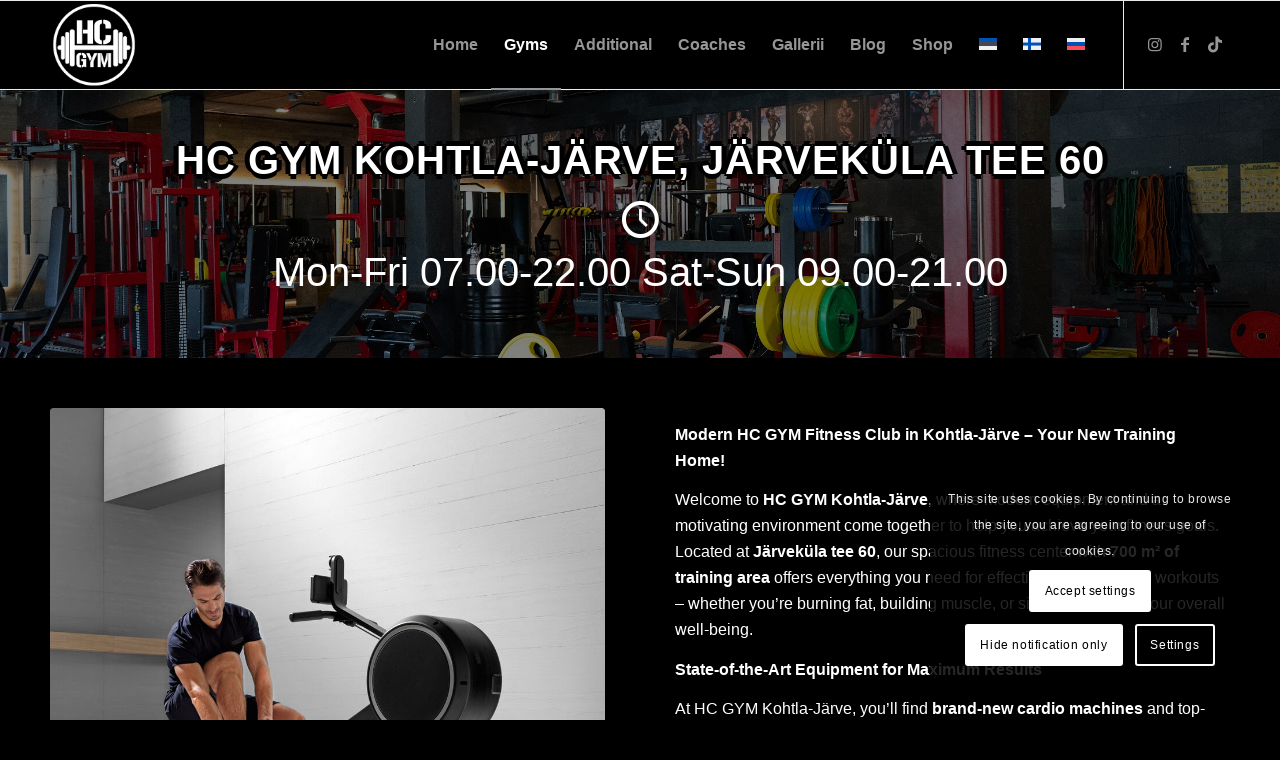

--- FILE ---
content_type: text/html; charset=UTF-8
request_url: https://hcgym.ee/en/hc-gym-kohtla-jarve/
body_size: 27333
content:
<!DOCTYPE html>
<html lang="en-US" class="html_stretched responsive av-preloader-disabled  html_header_top html_logo_left html_main_nav_header html_menu_right html_slim html_header_sticky html_header_shrinking_disabled html_mobile_menu_tablet html_header_searchicon_disabled html_content_align_center html_header_unstick_top_disabled html_header_stretch_disabled html_elegant-blog html_modern-blog html_av-overlay-side html_av-overlay-side-minimal html_av-submenu-noclone html_entry_id_789 av-cookies-consent-show-message-bar av-cookies-cookie-consent-enabled av-cookies-can-opt-out av-cookies-user-silent-accept avia-cookie-check-browser-settings av-no-preview av-default-lightbox html_text_menu_active av-mobile-menu-switch-default">
<head>
<meta charset="UTF-8" />
<!-- mobile setting -->
<meta name="viewport" content="width=device-width, initial-scale=1">
<!-- Scripts/CSS and wp_head hook -->
<meta name='robots' content='index, follow, max-image-preview:large, max-snippet:-1, max-video-preview:-1' />
<script type='text/javascript'>
function avia_cookie_check_sessionStorage()
{
//	FF throws error when all cookies blocked !!
var sessionBlocked = false;
try
{
var test = sessionStorage.getItem( 'aviaCookieRefused' ) != null;
}
catch(e)
{
sessionBlocked = true;
}
var aviaCookieRefused = ! sessionBlocked ? sessionStorage.getItem( 'aviaCookieRefused' ) : null;
var html = document.getElementsByTagName('html')[0];
/**
* Set a class to avoid calls to sessionStorage
*/
if( sessionBlocked || aviaCookieRefused )
{
if( html.className.indexOf('av-cookies-session-refused') < 0 )
{
html.className += ' av-cookies-session-refused';
}
}
if( sessionBlocked || aviaCookieRefused || document.cookie.match(/aviaCookieConsent/) )
{
if( html.className.indexOf('av-cookies-user-silent-accept') >= 0 )
{
html.className = html.className.replace(/\bav-cookies-user-silent-accept\b/g, '');
}
}
}
avia_cookie_check_sessionStorage();
</script>
<!-- This site is optimized with the Yoast SEO plugin v26.6 - https://yoast.com/wordpress/plugins/seo/ -->
<title>HC GYM Kohtla-Järve | HC GYM</title>
<link rel="canonical" href="https://hcgym.ee/en/hc-gym-kohtla-jarve/" />
<meta property="og:locale" content="en_US" />
<meta property="og:type" content="article" />
<meta property="og:title" content="HC GYM Kohtla-Järve | HC GYM" />
<meta property="og:url" content="https://hcgym.ee/en/hc-gym-kohtla-jarve/" />
<meta property="og:site_name" content="HC GYM" />
<meta property="article:modified_time" content="2025-10-13T13:43:54+00:00" />
<meta property="og:image" content="https://hcgym.ee/wp-content/uploads/2022/01/kthumbnail_IMG_2388-1.jpg" />
<meta property="og:image:width" content="1280" />
<meta property="og:image:height" content="720" />
<meta property="og:image:type" content="image/jpeg" />
<meta name="twitter:card" content="summary_large_image" />
<meta name="twitter:label1" content="Est. reading time" />
<meta name="twitter:data1" content="4 minutes" />
<script type="application/ld+json" class="yoast-schema-graph">{"@context":"https://schema.org","@graph":[{"@type":"WebPage","@id":"https://hcgym.ee/en/hc-gym-kohtla-jarve/","url":"https://hcgym.ee/en/hc-gym-kohtla-jarve/","name":"HC GYM Kohtla-Järve | HC GYM","isPartOf":{"@id":"https://hcgym.ee/en/#website"},"primaryImageOfPage":{"@id":"https://hcgym.ee/en/hc-gym-kohtla-jarve/#primaryimage"},"image":{"@id":"https://hcgym.ee/en/hc-gym-kohtla-jarve/#primaryimage"},"thumbnailUrl":"https://hcgym.ee/wp-content/uploads/2022/01/kthumbnail_IMG_2388-1.jpg","datePublished":"2021-12-24T21:01:59+00:00","dateModified":"2025-10-13T13:43:54+00:00","breadcrumb":{"@id":"https://hcgym.ee/en/hc-gym-kohtla-jarve/#breadcrumb"},"inLanguage":"en-US","potentialAction":[{"@type":"ReadAction","target":["https://hcgym.ee/en/hc-gym-kohtla-jarve/"]}]},{"@type":"ImageObject","inLanguage":"en-US","@id":"https://hcgym.ee/en/hc-gym-kohtla-jarve/#primaryimage","url":"https://hcgym.ee/wp-content/uploads/2022/01/kthumbnail_IMG_2388-1.jpg","contentUrl":"https://hcgym.ee/wp-content/uploads/2022/01/kthumbnail_IMG_2388-1.jpg","width":1280,"height":720,"caption":"HC GYM Kohtla-Järve"},{"@type":"BreadcrumbList","@id":"https://hcgym.ee/en/hc-gym-kohtla-jarve/#breadcrumb","itemListElement":[{"@type":"ListItem","position":1,"name":"Home","item":"https://hcgym.ee/en/homepage/"},{"@type":"ListItem","position":2,"name":"HC GYM Kohtla-Järve"}]},{"@type":"WebSite","@id":"https://hcgym.ee/en/#website","url":"https://hcgym.ee/en/","name":"HC GYM","description":"Spordisaal / J&otilde;usaal","publisher":{"@id":"https://hcgym.ee/en/#organization"},"potentialAction":[{"@type":"SearchAction","target":{"@type":"EntryPoint","urlTemplate":"https://hcgym.ee/en/?s={search_term_string}"},"query-input":{"@type":"PropertyValueSpecification","valueRequired":true,"valueName":"search_term_string"}}],"inLanguage":"en-US"},{"@type":"Organization","@id":"https://hcgym.ee/en/#organization","name":"HC GYM","url":"https://hcgym.ee/en/","logo":{"@type":"ImageObject","inLanguage":"en-US","@id":"https://hcgym.ee/en/#/schema/logo/image/","url":"https://hcgym.ee/wp-content/uploads/2022/01/hc-gym-final-facebook.jpg","contentUrl":"https://hcgym.ee/wp-content/uploads/2022/01/hc-gym-final-facebook.jpg","width":1366,"height":768,"caption":"HC GYM"},"image":{"@id":"https://hcgym.ee/en/#/schema/logo/image/"}}]}</script>
<!-- / Yoast SEO plugin. -->
<link rel="alternate" type="application/rss+xml" title="HC GYM &raquo; Feed" href="https://hcgym.ee/en/feed/" />
<link rel="alternate" type="application/rss+xml" title="HC GYM &raquo; Comments Feed" href="https://hcgym.ee/en/comments/feed/" />
<link rel="alternate" title="oEmbed (JSON)" type="application/json+oembed" href="https://hcgym.ee/en/wp-json/oembed/1.0/embed?url=https%3A%2F%2Fhcgym.ee%2Fen%2Fhc-gym-kohtla-jarve%2F" />
<link rel="alternate" title="oEmbed (XML)" type="text/xml+oembed" href="https://hcgym.ee/en/wp-json/oembed/1.0/embed?url=https%3A%2F%2Fhcgym.ee%2Fen%2Fhc-gym-kohtla-jarve%2F&#038;format=xml" />
<style>
.lazyload,
.lazyloading {
max-width: 100%;
}
</style>
<style id='wp-img-auto-sizes-contain-inline-css' type='text/css'>
img:is([sizes=auto i],[sizes^="auto," i]){contain-intrinsic-size:3000px 1500px}
/*# sourceURL=wp-img-auto-sizes-contain-inline-css */
</style>
<link rel='stylesheet' id='avia-grid-css' href='//hcgym.ee/wp-content/cache/wpfc-minified/6ndymznp/a76yg.css' type='text/css' media='all' />
<link rel='stylesheet' id='avia-base-css' href='//hcgym.ee/wp-content/cache/wpfc-minified/k2caxpyx/a76yg.css' type='text/css' media='all' />
<link rel='stylesheet' id='avia-layout-css' href='//hcgym.ee/wp-content/cache/wpfc-minified/jqy8cv2v/a76yg.css' type='text/css' media='all' />
<link rel='stylesheet' id='avia-module-blog-css' href='//hcgym.ee/wp-content/cache/wpfc-minified/2oj5anx5/a76yg.css' type='text/css' media='all' />
<link rel='stylesheet' id='avia-module-postslider-css' href='//hcgym.ee/wp-content/cache/wpfc-minified/8ld08d6n/a76yg.css' type='text/css' media='all' />
<link rel='stylesheet' id='avia-module-button-css' href='//hcgym.ee/wp-content/cache/wpfc-minified/32sbwrdt/a76yg.css' type='text/css' media='all' />
<link rel='stylesheet' id='avia-module-comments-css' href='//hcgym.ee/wp-content/cache/wpfc-minified/qj1vp8sl/a76yg.css' type='text/css' media='all' />
<link rel='stylesheet' id='avia-module-slideshow-css' href='//hcgym.ee/wp-content/cache/wpfc-minified/nk1e0od/a76yg.css' type='text/css' media='all' />
<link rel='stylesheet' id='avia-module-gallery-css' href='//hcgym.ee/wp-content/cache/wpfc-minified/241eqzg0/a76yg.css' type='text/css' media='all' />
<link rel='stylesheet' id='avia-module-gridrow-css' href='//hcgym.ee/wp-content/cache/wpfc-minified/dij6m602/a76yg.css' type='text/css' media='all' />
<link rel='stylesheet' id='avia-module-heading-css' href='//hcgym.ee/wp-content/cache/wpfc-minified/ehqg2y9j/a76yg.css' type='text/css' media='all' />
<link rel='stylesheet' id='avia-module-hr-css' href='//hcgym.ee/wp-content/cache/wpfc-minified/jm84n6oa/a76yg.css' type='text/css' media='all' />
<link rel='stylesheet' id='avia-module-icon-css' href='//hcgym.ee/wp-content/cache/wpfc-minified/quyercw7/a76yg.css' type='text/css' media='all' />
<link rel='stylesheet' id='avia-module-image-css' href='//hcgym.ee/wp-content/cache/wpfc-minified/2yjymgh0/a76yg.css' type='text/css' media='all' />
<link rel='stylesheet' id='avia-module-masonry-css' href='//hcgym.ee/wp-content/cache/wpfc-minified/fhh9c6pc/a76yg.css' type='text/css' media='all' />
<link rel='stylesheet' id='avia-siteloader-css' href='//hcgym.ee/wp-content/cache/wpfc-minified/e2aidtlx/a76yg.css' type='text/css' media='all' />
<link rel='stylesheet' id='avia-module-slideshow-fullsize-css' href='//hcgym.ee/wp-content/cache/wpfc-minified/2rmbtdok/a76yg.css' type='text/css' media='all' />
<link rel='stylesheet' id='avia-module-social-css' href='//hcgym.ee/wp-content/cache/wpfc-minified/ee2uld1/a76yg.css' type='text/css' media='all' />
<link rel='stylesheet' id='avia-module-table-css' href='//hcgym.ee/wp-content/cache/wpfc-minified/31laxvg9/a76yg.css' type='text/css' media='all' />
<link rel='stylesheet' id='avia-module-tabs-css' href='//hcgym.ee/wp-content/cache/wpfc-minified/g29qgjjx/a76yg.css' type='text/css' media='all' />
<link rel='stylesheet' id='avia-module-testimonials-css' href='//hcgym.ee/wp-content/cache/wpfc-minified/g58hng2y/a76yg.css' type='text/css' media='all' />
<link rel='stylesheet' id='avia-module-video-css' href='//hcgym.ee/wp-content/cache/wpfc-minified/e78balrw/a76yg.css' type='text/css' media='all' />
<link rel='stylesheet' id='wp-block-library-css' href='//hcgym.ee/wp-content/cache/wpfc-minified/ffsyvgkg/a76yg.css' type='text/css' media='all' />
<style id='wp-block-image-inline-css' type='text/css'>
.wp-block-image>a,.wp-block-image>figure>a{display:inline-block}.wp-block-image img{box-sizing:border-box;height:auto;max-width:100%;vertical-align:bottom}@media not (prefers-reduced-motion){.wp-block-image img.hide{visibility:hidden}.wp-block-image img.show{animation:show-content-image .4s}}.wp-block-image[style*=border-radius] img,.wp-block-image[style*=border-radius]>a{border-radius:inherit}.wp-block-image.has-custom-border img{box-sizing:border-box}.wp-block-image.aligncenter{text-align:center}.wp-block-image.alignfull>a,.wp-block-image.alignwide>a{width:100%}.wp-block-image.alignfull img,.wp-block-image.alignwide img{height:auto;width:100%}.wp-block-image .aligncenter,.wp-block-image .alignleft,.wp-block-image .alignright,.wp-block-image.aligncenter,.wp-block-image.alignleft,.wp-block-image.alignright{display:table}.wp-block-image .aligncenter>figcaption,.wp-block-image .alignleft>figcaption,.wp-block-image .alignright>figcaption,.wp-block-image.aligncenter>figcaption,.wp-block-image.alignleft>figcaption,.wp-block-image.alignright>figcaption{caption-side:bottom;display:table-caption}.wp-block-image .alignleft{float:left;margin:.5em 1em .5em 0}.wp-block-image .alignright{float:right;margin:.5em 0 .5em 1em}.wp-block-image .aligncenter{margin-left:auto;margin-right:auto}.wp-block-image :where(figcaption){margin-bottom:1em;margin-top:.5em}.wp-block-image.is-style-circle-mask img{border-radius:9999px}@supports ((-webkit-mask-image:none) or (mask-image:none)) or (-webkit-mask-image:none){.wp-block-image.is-style-circle-mask img{border-radius:0;-webkit-mask-image:url('data:image/svg+xml;utf8,<svg viewBox="0 0 100 100" xmlns="http://www.w3.org/2000/svg"><circle cx="50" cy="50" r="50"/></svg>');mask-image:url('data:image/svg+xml;utf8,<svg viewBox="0 0 100 100" xmlns="http://www.w3.org/2000/svg"><circle cx="50" cy="50" r="50"/></svg>');mask-mode:alpha;-webkit-mask-position:center;mask-position:center;-webkit-mask-repeat:no-repeat;mask-repeat:no-repeat;-webkit-mask-size:contain;mask-size:contain}}:root :where(.wp-block-image.is-style-rounded img,.wp-block-image .is-style-rounded img){border-radius:9999px}.wp-block-image figure{margin:0}.wp-lightbox-container{display:flex;flex-direction:column;position:relative}.wp-lightbox-container img{cursor:zoom-in}.wp-lightbox-container img:hover+button{opacity:1}.wp-lightbox-container button{align-items:center;backdrop-filter:blur(16px) saturate(180%);background-color:#5a5a5a40;border:none;border-radius:4px;cursor:zoom-in;display:flex;height:20px;justify-content:center;opacity:0;padding:0;position:absolute;right:16px;text-align:center;top:16px;width:20px;z-index:100}@media not (prefers-reduced-motion){.wp-lightbox-container button{transition:opacity .2s ease}}.wp-lightbox-container button:focus-visible{outline:3px auto #5a5a5a40;outline:3px auto -webkit-focus-ring-color;outline-offset:3px}.wp-lightbox-container button:hover{cursor:pointer;opacity:1}.wp-lightbox-container button:focus{opacity:1}.wp-lightbox-container button:focus,.wp-lightbox-container button:hover,.wp-lightbox-container button:not(:hover):not(:active):not(.has-background){background-color:#5a5a5a40;border:none}.wp-lightbox-overlay{box-sizing:border-box;cursor:zoom-out;height:100vh;left:0;overflow:hidden;position:fixed;top:0;visibility:hidden;width:100%;z-index:100000}.wp-lightbox-overlay .close-button{align-items:center;cursor:pointer;display:flex;justify-content:center;min-height:40px;min-width:40px;padding:0;position:absolute;right:calc(env(safe-area-inset-right) + 16px);top:calc(env(safe-area-inset-top) + 16px);z-index:5000000}.wp-lightbox-overlay .close-button:focus,.wp-lightbox-overlay .close-button:hover,.wp-lightbox-overlay .close-button:not(:hover):not(:active):not(.has-background){background:none;border:none}.wp-lightbox-overlay .lightbox-image-container{height:var(--wp--lightbox-container-height);left:50%;overflow:hidden;position:absolute;top:50%;transform:translate(-50%,-50%);transform-origin:top left;width:var(--wp--lightbox-container-width);z-index:9999999999}.wp-lightbox-overlay .wp-block-image{align-items:center;box-sizing:border-box;display:flex;height:100%;justify-content:center;margin:0;position:relative;transform-origin:0 0;width:100%;z-index:3000000}.wp-lightbox-overlay .wp-block-image img{height:var(--wp--lightbox-image-height);min-height:var(--wp--lightbox-image-height);min-width:var(--wp--lightbox-image-width);width:var(--wp--lightbox-image-width)}.wp-lightbox-overlay .wp-block-image figcaption{display:none}.wp-lightbox-overlay button{background:none;border:none}.wp-lightbox-overlay .scrim{background-color:#fff;height:100%;opacity:.9;position:absolute;width:100%;z-index:2000000}.wp-lightbox-overlay.active{visibility:visible}@media not (prefers-reduced-motion){.wp-lightbox-overlay.active{animation:turn-on-visibility .25s both}.wp-lightbox-overlay.active img{animation:turn-on-visibility .35s both}.wp-lightbox-overlay.show-closing-animation:not(.active){animation:turn-off-visibility .35s both}.wp-lightbox-overlay.show-closing-animation:not(.active) img{animation:turn-off-visibility .25s both}.wp-lightbox-overlay.zoom.active{animation:none;opacity:1;visibility:visible}.wp-lightbox-overlay.zoom.active .lightbox-image-container{animation:lightbox-zoom-in .4s}.wp-lightbox-overlay.zoom.active .lightbox-image-container img{animation:none}.wp-lightbox-overlay.zoom.active .scrim{animation:turn-on-visibility .4s forwards}.wp-lightbox-overlay.zoom.show-closing-animation:not(.active){animation:none}.wp-lightbox-overlay.zoom.show-closing-animation:not(.active) .lightbox-image-container{animation:lightbox-zoom-out .4s}.wp-lightbox-overlay.zoom.show-closing-animation:not(.active) .lightbox-image-container img{animation:none}.wp-lightbox-overlay.zoom.show-closing-animation:not(.active) .scrim{animation:turn-off-visibility .4s forwards}}@keyframes show-content-image{0%{visibility:hidden}99%{visibility:hidden}to{visibility:visible}}@keyframes turn-on-visibility{0%{opacity:0}to{opacity:1}}@keyframes turn-off-visibility{0%{opacity:1;visibility:visible}99%{opacity:0;visibility:visible}to{opacity:0;visibility:hidden}}@keyframes lightbox-zoom-in{0%{transform:translate(calc((-100vw + var(--wp--lightbox-scrollbar-width))/2 + var(--wp--lightbox-initial-left-position)),calc(-50vh + var(--wp--lightbox-initial-top-position))) scale(var(--wp--lightbox-scale))}to{transform:translate(-50%,-50%) scale(1)}}@keyframes lightbox-zoom-out{0%{transform:translate(-50%,-50%) scale(1);visibility:visible}99%{visibility:visible}to{transform:translate(calc((-100vw + var(--wp--lightbox-scrollbar-width))/2 + var(--wp--lightbox-initial-left-position)),calc(-50vh + var(--wp--lightbox-initial-top-position))) scale(var(--wp--lightbox-scale));visibility:hidden}}
/*# sourceURL=https://hcgym.ee/wp-includes/blocks/image/style.min.css */
</style>
<style id='global-styles-inline-css' type='text/css'>
:root{--wp--preset--aspect-ratio--square: 1;--wp--preset--aspect-ratio--4-3: 4/3;--wp--preset--aspect-ratio--3-4: 3/4;--wp--preset--aspect-ratio--3-2: 3/2;--wp--preset--aspect-ratio--2-3: 2/3;--wp--preset--aspect-ratio--16-9: 16/9;--wp--preset--aspect-ratio--9-16: 9/16;--wp--preset--color--black: #000000;--wp--preset--color--cyan-bluish-gray: #abb8c3;--wp--preset--color--white: #ffffff;--wp--preset--color--pale-pink: #f78da7;--wp--preset--color--vivid-red: #cf2e2e;--wp--preset--color--luminous-vivid-orange: #ff6900;--wp--preset--color--luminous-vivid-amber: #fcb900;--wp--preset--color--light-green-cyan: #7bdcb5;--wp--preset--color--vivid-green-cyan: #00d084;--wp--preset--color--pale-cyan-blue: #8ed1fc;--wp--preset--color--vivid-cyan-blue: #0693e3;--wp--preset--color--vivid-purple: #9b51e0;--wp--preset--color--metallic-red: #b02b2c;--wp--preset--color--maximum-yellow-red: #edae44;--wp--preset--color--yellow-sun: #eeee22;--wp--preset--color--palm-leaf: #83a846;--wp--preset--color--aero: #7bb0e7;--wp--preset--color--old-lavender: #745f7e;--wp--preset--color--steel-teal: #5f8789;--wp--preset--color--raspberry-pink: #d65799;--wp--preset--color--medium-turquoise: #4ecac2;--wp--preset--gradient--vivid-cyan-blue-to-vivid-purple: linear-gradient(135deg,rgb(6,147,227) 0%,rgb(155,81,224) 100%);--wp--preset--gradient--light-green-cyan-to-vivid-green-cyan: linear-gradient(135deg,rgb(122,220,180) 0%,rgb(0,208,130) 100%);--wp--preset--gradient--luminous-vivid-amber-to-luminous-vivid-orange: linear-gradient(135deg,rgb(252,185,0) 0%,rgb(255,105,0) 100%);--wp--preset--gradient--luminous-vivid-orange-to-vivid-red: linear-gradient(135deg,rgb(255,105,0) 0%,rgb(207,46,46) 100%);--wp--preset--gradient--very-light-gray-to-cyan-bluish-gray: linear-gradient(135deg,rgb(238,238,238) 0%,rgb(169,184,195) 100%);--wp--preset--gradient--cool-to-warm-spectrum: linear-gradient(135deg,rgb(74,234,220) 0%,rgb(151,120,209) 20%,rgb(207,42,186) 40%,rgb(238,44,130) 60%,rgb(251,105,98) 80%,rgb(254,248,76) 100%);--wp--preset--gradient--blush-light-purple: linear-gradient(135deg,rgb(255,206,236) 0%,rgb(152,150,240) 100%);--wp--preset--gradient--blush-bordeaux: linear-gradient(135deg,rgb(254,205,165) 0%,rgb(254,45,45) 50%,rgb(107,0,62) 100%);--wp--preset--gradient--luminous-dusk: linear-gradient(135deg,rgb(255,203,112) 0%,rgb(199,81,192) 50%,rgb(65,88,208) 100%);--wp--preset--gradient--pale-ocean: linear-gradient(135deg,rgb(255,245,203) 0%,rgb(182,227,212) 50%,rgb(51,167,181) 100%);--wp--preset--gradient--electric-grass: linear-gradient(135deg,rgb(202,248,128) 0%,rgb(113,206,126) 100%);--wp--preset--gradient--midnight: linear-gradient(135deg,rgb(2,3,129) 0%,rgb(40,116,252) 100%);--wp--preset--font-size--small: 1rem;--wp--preset--font-size--medium: 1.125rem;--wp--preset--font-size--large: 1.75rem;--wp--preset--font-size--x-large: clamp(1.75rem, 3vw, 2.25rem);--wp--preset--spacing--20: 0.44rem;--wp--preset--spacing--30: 0.67rem;--wp--preset--spacing--40: 1rem;--wp--preset--spacing--50: 1.5rem;--wp--preset--spacing--60: 2.25rem;--wp--preset--spacing--70: 3.38rem;--wp--preset--spacing--80: 5.06rem;--wp--preset--shadow--natural: 6px 6px 9px rgba(0, 0, 0, 0.2);--wp--preset--shadow--deep: 12px 12px 50px rgba(0, 0, 0, 0.4);--wp--preset--shadow--sharp: 6px 6px 0px rgba(0, 0, 0, 0.2);--wp--preset--shadow--outlined: 6px 6px 0px -3px rgb(255, 255, 255), 6px 6px rgb(0, 0, 0);--wp--preset--shadow--crisp: 6px 6px 0px rgb(0, 0, 0);}:root { --wp--style--global--content-size: 800px;--wp--style--global--wide-size: 1130px; }:where(body) { margin: 0; }.wp-site-blocks > .alignleft { float: left; margin-right: 2em; }.wp-site-blocks > .alignright { float: right; margin-left: 2em; }.wp-site-blocks > .aligncenter { justify-content: center; margin-left: auto; margin-right: auto; }:where(.is-layout-flex){gap: 0.5em;}:where(.is-layout-grid){gap: 0.5em;}.is-layout-flow > .alignleft{float: left;margin-inline-start: 0;margin-inline-end: 2em;}.is-layout-flow > .alignright{float: right;margin-inline-start: 2em;margin-inline-end: 0;}.is-layout-flow > .aligncenter{margin-left: auto !important;margin-right: auto !important;}.is-layout-constrained > .alignleft{float: left;margin-inline-start: 0;margin-inline-end: 2em;}.is-layout-constrained > .alignright{float: right;margin-inline-start: 2em;margin-inline-end: 0;}.is-layout-constrained > .aligncenter{margin-left: auto !important;margin-right: auto !important;}.is-layout-constrained > :where(:not(.alignleft):not(.alignright):not(.alignfull)){max-width: var(--wp--style--global--content-size);margin-left: auto !important;margin-right: auto !important;}.is-layout-constrained > .alignwide{max-width: var(--wp--style--global--wide-size);}body .is-layout-flex{display: flex;}.is-layout-flex{flex-wrap: wrap;align-items: center;}.is-layout-flex > :is(*, div){margin: 0;}body .is-layout-grid{display: grid;}.is-layout-grid > :is(*, div){margin: 0;}body{padding-top: 0px;padding-right: 0px;padding-bottom: 0px;padding-left: 0px;}a:where(:not(.wp-element-button)){text-decoration: underline;}:root :where(.wp-element-button, .wp-block-button__link){background-color: #32373c;border-width: 0;color: #fff;font-family: inherit;font-size: inherit;font-style: inherit;font-weight: inherit;letter-spacing: inherit;line-height: inherit;padding-top: calc(0.667em + 2px);padding-right: calc(1.333em + 2px);padding-bottom: calc(0.667em + 2px);padding-left: calc(1.333em + 2px);text-decoration: none;text-transform: inherit;}.has-black-color{color: var(--wp--preset--color--black) !important;}.has-cyan-bluish-gray-color{color: var(--wp--preset--color--cyan-bluish-gray) !important;}.has-white-color{color: var(--wp--preset--color--white) !important;}.has-pale-pink-color{color: var(--wp--preset--color--pale-pink) !important;}.has-vivid-red-color{color: var(--wp--preset--color--vivid-red) !important;}.has-luminous-vivid-orange-color{color: var(--wp--preset--color--luminous-vivid-orange) !important;}.has-luminous-vivid-amber-color{color: var(--wp--preset--color--luminous-vivid-amber) !important;}.has-light-green-cyan-color{color: var(--wp--preset--color--light-green-cyan) !important;}.has-vivid-green-cyan-color{color: var(--wp--preset--color--vivid-green-cyan) !important;}.has-pale-cyan-blue-color{color: var(--wp--preset--color--pale-cyan-blue) !important;}.has-vivid-cyan-blue-color{color: var(--wp--preset--color--vivid-cyan-blue) !important;}.has-vivid-purple-color{color: var(--wp--preset--color--vivid-purple) !important;}.has-metallic-red-color{color: var(--wp--preset--color--metallic-red) !important;}.has-maximum-yellow-red-color{color: var(--wp--preset--color--maximum-yellow-red) !important;}.has-yellow-sun-color{color: var(--wp--preset--color--yellow-sun) !important;}.has-palm-leaf-color{color: var(--wp--preset--color--palm-leaf) !important;}.has-aero-color{color: var(--wp--preset--color--aero) !important;}.has-old-lavender-color{color: var(--wp--preset--color--old-lavender) !important;}.has-steel-teal-color{color: var(--wp--preset--color--steel-teal) !important;}.has-raspberry-pink-color{color: var(--wp--preset--color--raspberry-pink) !important;}.has-medium-turquoise-color{color: var(--wp--preset--color--medium-turquoise) !important;}.has-black-background-color{background-color: var(--wp--preset--color--black) !important;}.has-cyan-bluish-gray-background-color{background-color: var(--wp--preset--color--cyan-bluish-gray) !important;}.has-white-background-color{background-color: var(--wp--preset--color--white) !important;}.has-pale-pink-background-color{background-color: var(--wp--preset--color--pale-pink) !important;}.has-vivid-red-background-color{background-color: var(--wp--preset--color--vivid-red) !important;}.has-luminous-vivid-orange-background-color{background-color: var(--wp--preset--color--luminous-vivid-orange) !important;}.has-luminous-vivid-amber-background-color{background-color: var(--wp--preset--color--luminous-vivid-amber) !important;}.has-light-green-cyan-background-color{background-color: var(--wp--preset--color--light-green-cyan) !important;}.has-vivid-green-cyan-background-color{background-color: var(--wp--preset--color--vivid-green-cyan) !important;}.has-pale-cyan-blue-background-color{background-color: var(--wp--preset--color--pale-cyan-blue) !important;}.has-vivid-cyan-blue-background-color{background-color: var(--wp--preset--color--vivid-cyan-blue) !important;}.has-vivid-purple-background-color{background-color: var(--wp--preset--color--vivid-purple) !important;}.has-metallic-red-background-color{background-color: var(--wp--preset--color--metallic-red) !important;}.has-maximum-yellow-red-background-color{background-color: var(--wp--preset--color--maximum-yellow-red) !important;}.has-yellow-sun-background-color{background-color: var(--wp--preset--color--yellow-sun) !important;}.has-palm-leaf-background-color{background-color: var(--wp--preset--color--palm-leaf) !important;}.has-aero-background-color{background-color: var(--wp--preset--color--aero) !important;}.has-old-lavender-background-color{background-color: var(--wp--preset--color--old-lavender) !important;}.has-steel-teal-background-color{background-color: var(--wp--preset--color--steel-teal) !important;}.has-raspberry-pink-background-color{background-color: var(--wp--preset--color--raspberry-pink) !important;}.has-medium-turquoise-background-color{background-color: var(--wp--preset--color--medium-turquoise) !important;}.has-black-border-color{border-color: var(--wp--preset--color--black) !important;}.has-cyan-bluish-gray-border-color{border-color: var(--wp--preset--color--cyan-bluish-gray) !important;}.has-white-border-color{border-color: var(--wp--preset--color--white) !important;}.has-pale-pink-border-color{border-color: var(--wp--preset--color--pale-pink) !important;}.has-vivid-red-border-color{border-color: var(--wp--preset--color--vivid-red) !important;}.has-luminous-vivid-orange-border-color{border-color: var(--wp--preset--color--luminous-vivid-orange) !important;}.has-luminous-vivid-amber-border-color{border-color: var(--wp--preset--color--luminous-vivid-amber) !important;}.has-light-green-cyan-border-color{border-color: var(--wp--preset--color--light-green-cyan) !important;}.has-vivid-green-cyan-border-color{border-color: var(--wp--preset--color--vivid-green-cyan) !important;}.has-pale-cyan-blue-border-color{border-color: var(--wp--preset--color--pale-cyan-blue) !important;}.has-vivid-cyan-blue-border-color{border-color: var(--wp--preset--color--vivid-cyan-blue) !important;}.has-vivid-purple-border-color{border-color: var(--wp--preset--color--vivid-purple) !important;}.has-metallic-red-border-color{border-color: var(--wp--preset--color--metallic-red) !important;}.has-maximum-yellow-red-border-color{border-color: var(--wp--preset--color--maximum-yellow-red) !important;}.has-yellow-sun-border-color{border-color: var(--wp--preset--color--yellow-sun) !important;}.has-palm-leaf-border-color{border-color: var(--wp--preset--color--palm-leaf) !important;}.has-aero-border-color{border-color: var(--wp--preset--color--aero) !important;}.has-old-lavender-border-color{border-color: var(--wp--preset--color--old-lavender) !important;}.has-steel-teal-border-color{border-color: var(--wp--preset--color--steel-teal) !important;}.has-raspberry-pink-border-color{border-color: var(--wp--preset--color--raspberry-pink) !important;}.has-medium-turquoise-border-color{border-color: var(--wp--preset--color--medium-turquoise) !important;}.has-vivid-cyan-blue-to-vivid-purple-gradient-background{background: var(--wp--preset--gradient--vivid-cyan-blue-to-vivid-purple) !important;}.has-light-green-cyan-to-vivid-green-cyan-gradient-background{background: var(--wp--preset--gradient--light-green-cyan-to-vivid-green-cyan) !important;}.has-luminous-vivid-amber-to-luminous-vivid-orange-gradient-background{background: var(--wp--preset--gradient--luminous-vivid-amber-to-luminous-vivid-orange) !important;}.has-luminous-vivid-orange-to-vivid-red-gradient-background{background: var(--wp--preset--gradient--luminous-vivid-orange-to-vivid-red) !important;}.has-very-light-gray-to-cyan-bluish-gray-gradient-background{background: var(--wp--preset--gradient--very-light-gray-to-cyan-bluish-gray) !important;}.has-cool-to-warm-spectrum-gradient-background{background: var(--wp--preset--gradient--cool-to-warm-spectrum) !important;}.has-blush-light-purple-gradient-background{background: var(--wp--preset--gradient--blush-light-purple) !important;}.has-blush-bordeaux-gradient-background{background: var(--wp--preset--gradient--blush-bordeaux) !important;}.has-luminous-dusk-gradient-background{background: var(--wp--preset--gradient--luminous-dusk) !important;}.has-pale-ocean-gradient-background{background: var(--wp--preset--gradient--pale-ocean) !important;}.has-electric-grass-gradient-background{background: var(--wp--preset--gradient--electric-grass) !important;}.has-midnight-gradient-background{background: var(--wp--preset--gradient--midnight) !important;}.has-small-font-size{font-size: var(--wp--preset--font-size--small) !important;}.has-medium-font-size{font-size: var(--wp--preset--font-size--medium) !important;}.has-large-font-size{font-size: var(--wp--preset--font-size--large) !important;}.has-x-large-font-size{font-size: var(--wp--preset--font-size--x-large) !important;}
/*# sourceURL=global-styles-inline-css */
</style>
<link rel='stylesheet' id='wpml-legacy-dropdown-0-css' href='//hcgym.ee/wp-content/cache/wpfc-minified/dsz928uq/a76yg.css' type='text/css' media='all' />
<style id='wpml-legacy-dropdown-0-inline-css' type='text/css'>
.wpml-ls-statics-shortcode_actions, .wpml-ls-statics-shortcode_actions .wpml-ls-sub-menu, .wpml-ls-statics-shortcode_actions a {border-color:#EEEEEE;}.wpml-ls-statics-shortcode_actions a, .wpml-ls-statics-shortcode_actions .wpml-ls-sub-menu a, .wpml-ls-statics-shortcode_actions .wpml-ls-sub-menu a:link, .wpml-ls-statics-shortcode_actions li:not(.wpml-ls-current-language) .wpml-ls-link, .wpml-ls-statics-shortcode_actions li:not(.wpml-ls-current-language) .wpml-ls-link:link {color:#444444;background-color:#ffffff;}.wpml-ls-statics-shortcode_actions .wpml-ls-sub-menu a:hover,.wpml-ls-statics-shortcode_actions .wpml-ls-sub-menu a:focus, .wpml-ls-statics-shortcode_actions .wpml-ls-sub-menu a:link:hover, .wpml-ls-statics-shortcode_actions .wpml-ls-sub-menu a:link:focus {color:#000000;background-color:#eeeeee;}.wpml-ls-statics-shortcode_actions .wpml-ls-current-language > a {color:#444444;background-color:#ffffff;}.wpml-ls-statics-shortcode_actions .wpml-ls-current-language:hover>a, .wpml-ls-statics-shortcode_actions .wpml-ls-current-language>a:focus {color:#000000;background-color:#eeeeee;}
/*# sourceURL=wpml-legacy-dropdown-0-inline-css */
</style>
<link rel='stylesheet' id='wpml-menu-item-0-css' href='//hcgym.ee/wp-content/cache/wpfc-minified/2qh2g59a/a76yg.css' type='text/css' media='all' />
<style id='wpml-menu-item-0-inline-css' type='text/css'>
#lang_sel img, #lang_sel_list img, #lang_sel_footer img { display: inline; }
/*# sourceURL=wpml-menu-item-0-inline-css */
</style>
<link rel='stylesheet' id='avia-scs-css' href='//hcgym.ee/wp-content/cache/wpfc-minified/7uwm7sbx/a76yg.css' type='text/css' media='all' />
<link rel='stylesheet' id='avia-fold-unfold-css' href='//hcgym.ee/wp-content/cache/wpfc-minified/lzis1eks/a76yg.css' type='text/css' media='all' />
<link rel='stylesheet' id='avia-popup-css-css' href='//hcgym.ee/wp-content/cache/wpfc-minified/d78p3qrm/a76yg.css' type='text/css' media='screen' />
<link rel='stylesheet' id='avia-lightbox-css' href='//hcgym.ee/wp-content/cache/wpfc-minified/9mk1r36k/a76yg.css' type='text/css' media='screen' />
<link rel='stylesheet' id='avia-widget-css-css' href='//hcgym.ee/wp-content/cache/wpfc-minified/7az3wsf9/a76yg.css' type='text/css' media='screen' />
<link rel='stylesheet' id='avia-dynamic-css' href='//hcgym.ee/wp-content/cache/wpfc-minified/7uwrgvtg/a7ilw.css' type='text/css' media='all' />
<link rel='stylesheet' id='avia-custom-css' href='//hcgym.ee/wp-content/cache/wpfc-minified/dqj4892r/a76yg.css' type='text/css' media='all' />
<link rel='stylesheet' id='avia-cookie-css-css' href='//hcgym.ee/wp-content/cache/wpfc-minified/7w3v5b18/a76yg.css' type='text/css' media='screen' />
<link rel='stylesheet' id='avia-wpml-css' href='//hcgym.ee/wp-content/cache/wpfc-minified/mnps1sd0/a76yg.css' type='text/css' media='all' />
<link rel='stylesheet' id='avia-single-post-789-css' href='//hcgym.ee/wp-content/cache/wpfc-minified/9h6a7uxb/c0sch.css' type='text/css' media='all' />
<script src='//hcgym.ee/wp-content/cache/wpfc-minified/loydx7jv/a76yg.js' type="text/javascript"></script>
<!-- <script type="text/javascript" src="https://hcgym.ee/wp-includes/js/jquery/jquery.min.js?ver=3.7.1" id="jquery-core-js"></script> -->
<!-- <script type="text/javascript" src="https://hcgym.ee/wp-includes/js/jquery/jquery-migrate.min.js?ver=3.4.1" id="jquery-migrate-js"></script> -->
<script type="text/javascript" id="wpml-cookie-js-extra">
/* <![CDATA[ */
var wpml_cookies = {"wp-wpml_current_language":{"value":"en","expires":1,"path":"/"}};
var wpml_cookies = {"wp-wpml_current_language":{"value":"en","expires":1,"path":"/"}};
//# sourceURL=wpml-cookie-js-extra
/* ]]> */
</script>
<script src='//hcgym.ee/wp-content/cache/wpfc-minified/kkyvpftj/a76yg.js' type="text/javascript"></script>
<!-- <script type="text/javascript" src="https://hcgym.ee/wp-content/plugins/sitepress-multilingual-cms/res/js/cookies/language-cookie.js?ver=486900" id="wpml-cookie-js" defer="defer" data-wp-strategy="defer"></script> -->
<!-- <script type="text/javascript" src="https://hcgym.ee/wp-content/plugins/sitepress-multilingual-cms/templates/language-switchers/legacy-dropdown/script.min.js?ver=1" id="wpml-legacy-dropdown-0-js"></script> -->
<!-- <script type="text/javascript" src="https://hcgym.ee/wp-content/themes/enfold/js/avia-js.js?ver=7.1.2" id="avia-js-js"></script> -->
<!-- <script type="text/javascript" src="https://hcgym.ee/wp-content/themes/enfold/js/avia-compat.js?ver=7.1.2" id="avia-compat-js"></script> -->
<!-- <script type="text/javascript" src="https://hcgym.ee/wp-content/themes/enfold/config-wpml/wpml-mod.js?ver=7.1.2" id="avia-wpml-script-js"></script> -->
<link rel="https://api.w.org/" href="https://hcgym.ee/en/wp-json/" /><link rel="alternate" title="JSON" type="application/json" href="https://hcgym.ee/en/wp-json/wp/v2/pages/789" /><link rel="EditURI" type="application/rsd+xml" title="RSD" href="https://hcgym.ee/xmlrpc.php?rsd" />
<meta name="generator" content="WordPress 6.9" />
<link rel='shortlink' href='https://hcgym.ee/en/?p=789' />
<meta name="generator" content="WPML ver:4.8.6 stt:1,15,18,45;" />
<script>
document.documentElement.className = document.documentElement.className.replace('no-js', 'js');
</script>
<style>
.no-js img.lazyload {
display: none;
}
figure.wp-block-image img.lazyloading {
min-width: 150px;
}
.lazyload,
.lazyloading {
--smush-placeholder-width: 100px;
--smush-placeholder-aspect-ratio: 1/1;
width: var(--smush-image-width, var(--smush-placeholder-width)) !important;
aspect-ratio: var(--smush-image-aspect-ratio, var(--smush-placeholder-aspect-ratio)) !important;
}
.lazyload, .lazyloading {
opacity: 0;
}
.lazyloaded {
opacity: 1;
transition: opacity 400ms;
transition-delay: 0ms;
}
</style>
<link rel="icon" href="https://hcgym.ee/wp-content/uploads/2021/12/triloog-color-hotlips-1.png" type="image/png">
<!--[if lt IE 9]><script src="https://hcgym.ee/wp-content/themes/enfold/js/html5shiv.js"></script><![endif]--><link rel="profile" href="https://gmpg.org/xfn/11" />
<link rel="alternate" type="application/rss+xml" title="HC GYM RSS2 Feed" href="https://hcgym.ee/en/feed/" />
<link rel="pingback" href="https://hcgym.ee/xmlrpc.php" />
<link rel="icon" href="https://hcgym.ee/wp-content/uploads/2022/01/cropped-hc-gym-final-facebook-32x32.jpg" sizes="32x32" />
<link rel="icon" href="https://hcgym.ee/wp-content/uploads/2022/01/cropped-hc-gym-final-facebook-192x192.jpg" sizes="192x192" />
<link rel="apple-touch-icon" href="https://hcgym.ee/wp-content/uploads/2022/01/cropped-hc-gym-final-facebook-180x180.jpg" />
<meta name="msapplication-TileImage" content="https://hcgym.ee/wp-content/uploads/2022/01/cropped-hc-gym-final-facebook-270x270.jpg" />
<style type="text/css" id="wp-custom-css">
@media (max-width: 768px) {
#footer .container .flex_column:nth-child(-n+3) {
padding-left: 75px !important;
}
}
.mason {
visibility: visible!important;
opacity: 1!important;
}
</style>
<style id="sccss">/* Enter Your Custom CSS Here */
h1,h2 {
text-shadow: 5px 0 0 #000, -5px 0 0 #000, 0 5px 0 #000, 0 -5px 0 #000, 1px 1px #000, -2px -2px 0 #000, 2px -2px 0 #000, -2px 2px 0 #000;
}
.avia-caption-content {
text-shadow: 5px 0 0 #000, -5px 0 0 #000, 0 5px 0 #000, 0 -5px 0 #000, 1px 1px #000, -2px -2px 0 #000, 2px -2px 0 #000, -2px 2px 0 #000;
}
.avia-slideshow-button {
font-size: 16px!important;
text-shadow: 5px 0 0 #000, -5px 0 0 #000, 0 5px 0 #000, 0 -5px 0 #000, 1px 1px #000, -2px -2px 0 #000, 2px -2px 0 #000, -2px 2px 0 #000;
}
.av-image-caption-overlay-center {
text-shadow: 5px 0 0 #000, -5px 0 0 #000, 0 5px 0 #000, 0 -5px 0 #000, 1px 1px #000, -2px -2px 0 #000, 2px -2px 0 #000, -2px 2px 0 #000;
}
.phone:hover { color:#22d74a !important; }
.shop:hover { color:#46d4fe !important; }
.av-language-switch-item {
display: none!important;
}
/*
ul.sub-menu {
width: 155px!important;
}
*/
#comments {
display: none;
}
/*#footer {
text-align: center;
} */
h1.post-title.entry-title 
{font-size: 40px!important;
}
h3.slide-entry-title.entry-title {
font-size: 20px!important;
}
.clock {
font-size:40px!important;
text-shadow: 5px 0 0 #000, -5px 0 0 #000, 0 5px 0 #000, 0 -5px 0 #000, 1px 1px #000, -2px -2px 0 #000, 2px -2px 0 #000, -2px 2px 0 #000;
} 
#clock {
font-size:40px!important;
text-shadow: 5px 0 0 #000, -5px 0 0 #000, 0 5px 0 #000, 0 -5px 0 #000, 1px 1px #000, -2px -2px 0 #000, 2px -2px 0 #000, -2px 2px 0 #000;
} 
/*
@media only screen and (max-width: 767px) {
#full_slider_1,
#full_slider_1 .av_slideshow_full.avia-slideshow,
#full_slider_1 .avia-slideshow-inner,
#full_slider_1 .avia-slideshow li {
height: 400px; 
}
#full_slider_1 .avia-slideshow li img {
width:200%; /
height: auto!important; 
object-fit: cover!important; 
}
}
*/
.home #full_slider_1 .avia-slideshow-inner  {
height: auto !important;
}
.avia-cookie-consent .avia-cookie-consent-button.avia-cookie-hide-notification, .avia-popup .avia-cookie-consent-button.avia-cookie-hide-notification {
background-color: #fff;
color: #000000;
}
/* Общие стили для таблицы */
table.avia-table {
width: 100%;
table-layout: fixed;
border-collapse: separate;
border-spacing: 0 10px;
margin: 20px 0;
}
/* Стилизация ячеек таблицы */
table.avia-table td, table.avia-table th {
text-align: center;
vertical-align: middle;
padding: 10px;
font-size: 16px;
font-weight: bold; /* Делаем текст жирным */
background-color: transparent; /* Делаем фон ячеек прозрачным */
color: #ffffff; /* Цвет текста белый для контраста */
border: 2px solid #ffffff; /* Добавляем белую границу вокруг каждой ячейки */
}
/* Убираем верхнюю границу у всех ячеек, начиная со второй строки */
table.avia-table tr:nth-child(n+2) td, 
table.avia-table tr:nth-child(n+2) th {
border-top: none; /* Убираем верхнюю границу */
}
/* Стили для первой строки (заголовки) */
table.avia-table th {
border-bottom: 4px solid #ffffff; /* Увеличиваем границу снизу до 4px для заголовков */
}
/* Стилизация первой колонки (узкая, только для цифр) */
table.avia-table td:nth-child(1),
table.avia-table th:nth-child(1) {
width: 10%;
}
/* Стилизация второй колонки (имя, самая широкая) */
table.avia-table td:nth-child(2),
table.avia-table th:nth-child(2) {
width: 50%;
}
/* Стилизация третьей колонки (вес, цифра) */
table.avia-table td:nth-child(3),
table.avia-table th:nth-child(3) {
width: 20%;
}
/* Стилизация четвертой колонки (дата) */
table.avia-table td:nth-child(4),
table.avia-table th:nth-child(4) {
width: 20%;
}
/* Sidebar */
.widgettitle {
font-size: 20px!important;
}
#top #main .sidebar_left .sidebar {
color: white!important;
}
.sidebar a { 
font-size: 16px!important; 
text-align: left!important;
}
#menu-competition-menu a {
color: white; /* Задаем белый цвет ссылкам */
text-align: left; /* Выравниваем текст по левому краю */
display: block; /* Делаем ссылки блочными элементами для корректного выравнивания */
}
@media (max-width: 768px) {
table.avia-table,
table.avia-table td,
table.avia-table th {
border-spacing: 0 !important;
margin: 0 !important;
padding: 5px !important; /* Сохраняем небольшой внутренний отступ для читабельности */
vertical-align: middle !important; /* Выравниваем содержимое по центру по вертикали */
}
table.avia-table td,
table.avia-table th {
border: 1px solid #ffffff !important; /* Делаем границы видимыми */
width: 100% !important; /* Заставляем каждую ячейку занимать 100% ширины таблицы */
display: block !important; /* Меняем display на block для стекинга ячеек вертикально */
}
}
.sidebar_left.sidebar_align_left .widget_nav_menu ul:first-child>.current-menu-item, .sidebar_left.sidebar_align_left .widget_nav_menu ul:first-child>.current_page_item, .sidebar_left.sidebar_align_left .widget_nav_menu ul:first-child>.current-menu-ancestor {
padding-left: 0px;
}
/* Image title */
.mfp-title {
display: none!important;    
}
@media only screen and (max-width: 768px) {
h1.post-title.entry-title {
font-size: 25px !important;
}
}
.avia_textblock a {
font-weight: bold!important;
}
.avia-section.av-d7vd3bh-ff5e3fce8a78c268118d429379152ef3 {
border-color: black;
}
@media only screen and (max-width: 767px) {
.responsive #header .social_bookmarks {
right: -40px; }}
.download-link {
color: #FFD700; /* жёлтый, контрастный на чёрном фоне */
text-decoration: underline;
font-weight: bold;
transition: 0.2s;
}
.download-link:hover {
color: #ffffff;
text-decoration: underline wavy #FFD700;
cursor: pointer;
}
</style><style type="text/css">
@font-face {font-family: 'entypo-fontello-enfold'; font-weight: normal; font-style: normal; font-display: auto;
src: url('https://hcgym.ee/wp-content/themes/enfold/config-templatebuilder/avia-template-builder/assets/fonts/entypo-fontello-enfold/entypo-fontello-enfold.woff2') format('woff2'),
url('https://hcgym.ee/wp-content/themes/enfold/config-templatebuilder/avia-template-builder/assets/fonts/entypo-fontello-enfold/entypo-fontello-enfold.woff') format('woff'),
url('https://hcgym.ee/wp-content/themes/enfold/config-templatebuilder/avia-template-builder/assets/fonts/entypo-fontello-enfold/entypo-fontello-enfold.ttf') format('truetype'),
url('https://hcgym.ee/wp-content/themes/enfold/config-templatebuilder/avia-template-builder/assets/fonts/entypo-fontello-enfold/entypo-fontello-enfold.svg#entypo-fontello-enfold') format('svg'),
url('https://hcgym.ee/wp-content/themes/enfold/config-templatebuilder/avia-template-builder/assets/fonts/entypo-fontello-enfold/entypo-fontello-enfold.eot'),
url('https://hcgym.ee/wp-content/themes/enfold/config-templatebuilder/avia-template-builder/assets/fonts/entypo-fontello-enfold/entypo-fontello-enfold.eot?#iefix') format('embedded-opentype');
}
#top .avia-font-entypo-fontello-enfold, body .avia-font-entypo-fontello-enfold, html body [data-av_iconfont='entypo-fontello-enfold']:before{ font-family: 'entypo-fontello-enfold'; }
@font-face {font-family: 'entypo-fontello'; font-weight: normal; font-style: normal; font-display: auto;
src: url('https://hcgym.ee/wp-content/themes/enfold/config-templatebuilder/avia-template-builder/assets/fonts/entypo-fontello/entypo-fontello.woff2') format('woff2'),
url('https://hcgym.ee/wp-content/themes/enfold/config-templatebuilder/avia-template-builder/assets/fonts/entypo-fontello/entypo-fontello.woff') format('woff'),
url('https://hcgym.ee/wp-content/themes/enfold/config-templatebuilder/avia-template-builder/assets/fonts/entypo-fontello/entypo-fontello.ttf') format('truetype'),
url('https://hcgym.ee/wp-content/themes/enfold/config-templatebuilder/avia-template-builder/assets/fonts/entypo-fontello/entypo-fontello.svg#entypo-fontello') format('svg'),
url('https://hcgym.ee/wp-content/themes/enfold/config-templatebuilder/avia-template-builder/assets/fonts/entypo-fontello/entypo-fontello.eot'),
url('https://hcgym.ee/wp-content/themes/enfold/config-templatebuilder/avia-template-builder/assets/fonts/entypo-fontello/entypo-fontello.eot?#iefix') format('embedded-opentype');
}
#top .avia-font-entypo-fontello, body .avia-font-entypo-fontello, html body [data-av_iconfont='entypo-fontello']:before{ font-family: 'entypo-fontello'; }
</style>
<!--
Debugging Info for Theme support: 
Theme: Enfold
Version: 7.1.2
Installed: enfold
AviaFramework Version: 5.6
AviaBuilder Version: 6.0
aviaElementManager Version: 1.0.1
ML:1024-PU:39-PLA:12
WP:6.9
Compress: CSS:disabled - JS:disabled
Updates: disabled
PLAu:12
-->
</head>
<body id="top" class="wp-singular page-template-default page page-id-789 wp-theme-enfold stretched rtl_columns av-curtain-numeric specimen-files-custom specimen-files  post-type-page translation_priority-optional-en avia-responsive-images-support" itemscope="itemscope" itemtype="https://schema.org/WebPage" >
<div id='wrap_all'>
<header id='header' class='all_colors header_color dark_bg_color  av_header_top av_logo_left av_main_nav_header av_menu_right av_slim av_header_sticky av_header_shrinking_disabled av_header_stretch_disabled av_mobile_menu_tablet av_header_searchicon_disabled av_header_unstick_top_disabled av_bottom_nav_disabled  av_header_border_disabled' aria-label="Header" data-av_shrink_factor='50' role="banner" itemscope="itemscope" itemtype="https://schema.org/WPHeader" >
<div  id='header_main' class='container_wrap container_wrap_logo'>
<div class='container av-logo-container'><div class='inner-container'><span class='logo avia-standard-logo'><a href='https://hcgym.ee/en/' class='' aria-label='triloog-color-hotlips (1)' title='triloog-color-hotlips (1)'><img data-src="https://hcgym.ee/wp-content/uploads/2021/12/triloog-color-hotlips-1.png" data-srcset="https://hcgym.ee/wp-content/uploads/2021/12/triloog-color-hotlips-1.png 250w, https://hcgym.ee/wp-content/uploads/2021/12/triloog-color-hotlips-1-80x80.png 80w, https://hcgym.ee/wp-content/uploads/2021/12/triloog-color-hotlips-1-36x36.png 36w, https://hcgym.ee/wp-content/uploads/2021/12/triloog-color-hotlips-1-180x180.png 180w" data-sizes="(max-width: 250px) 100vw, 250px" height="100" width="300" alt='HC GYM' title='triloog-color-hotlips (1)' src="[data-uri]" class="lazyload" style="--smush-placeholder-width: 300px; --smush-placeholder-aspect-ratio: 300/100;" /></a></span><nav class='main_menu' data-selectname='Select a page'  role="navigation" itemscope="itemscope" itemtype="https://schema.org/SiteNavigationElement" ><div class="avia-menu av-main-nav-wrap av_menu_icon_beside"><ul role="menu" class="menu av-main-nav" id="avia-menu"><li role="menuitem" id="menu-item-16488" class="menu-item menu-item-type-custom menu-item-object-custom menu-item-top-level menu-item-top-level-1"><a href="https://hcgym.ee/en/" itemprop="url" tabindex="0"><span class="avia-bullet"></span><span class="avia-menu-text">Home</span><span class="avia-menu-fx"><span class="avia-arrow-wrap"><span class="avia-arrow"></span></span></span></a></li>
<li role="menuitem" id="menu-item-759" class="menu-item menu-item-type-post_type menu-item-object-page current-menu-ancestor current-menu-parent current_page_parent current_page_ancestor menu-item-has-children menu-item-top-level menu-item-top-level-2"><a href="https://hcgym.ee/en/gyms/" itemprop="url" tabindex="0"><span class="avia-bullet"></span><span class="avia-menu-text">Gyms</span><span class="avia-menu-fx"><span class="avia-arrow-wrap"><span class="avia-arrow"></span></span></span></a>
<ul class="sub-menu">
<li role="menuitem" id="menu-item-760" class="menu-item menu-item-type-post_type menu-item-object-page"><a href="https://hcgym.ee/en/hc-gym-linnamae-tee-91/" itemprop="url" tabindex="0"><span class="avia-bullet"></span><span class="avia-menu-text">HC GYM Linnamäe tee 91</span></a></li>
<li role="menuitem" id="menu-item-800" class="menu-item menu-item-type-post_type menu-item-object-page"><a href="https://hcgym.ee/en/hc-gym-tartu-mnt-87d/" itemprop="url" tabindex="0"><span class="avia-bullet"></span><span class="avia-menu-text">HC GYM Tartu mnt. 87D</span></a></li>
<li role="menuitem" id="menu-item-801" class="menu-item menu-item-type-post_type menu-item-object-page current-menu-item page_item page-item-789 current_page_item"><a href="https://hcgym.ee/en/hc-gym-kohtla-jarve/" itemprop="url" tabindex="0"><span class="avia-bullet"></span><span class="avia-menu-text">HC GYM Kohtla-Järve</span></a></li>
<li role="menuitem" id="menu-item-15684" class="menu-item menu-item-type-post_type menu-item-object-page"><a href="https://hcgym.ee/en/kohtla-jarve-hc-gym-fitness-center/" itemprop="url" tabindex="0"><span class="avia-bullet"></span><span class="avia-menu-text">Kohtla-Järve Fitness Center</span></a></li>
</ul>
</li>
<li role="menuitem" id="menu-item-761" class="menu-item menu-item-type-post_type menu-item-object-page menu-item-top-level menu-item-top-level-3"><a href="https://hcgym.ee/en/cafe-sauna-additional/" itemprop="url" tabindex="0"><span class="avia-bullet"></span><span class="avia-menu-text">Additional</span><span class="avia-menu-fx"><span class="avia-arrow-wrap"><span class="avia-arrow"></span></span></span></a></li>
<li role="menuitem" id="menu-item-1173" class="menu-item menu-item-type-post_type menu-item-object-page menu-item-has-children menu-item-top-level menu-item-top-level-4"><a href="https://hcgym.ee/en/coaches/" itemprop="url" tabindex="0"><span class="avia-bullet"></span><span class="avia-menu-text">Coaches</span><span class="avia-menu-fx"><span class="avia-arrow-wrap"><span class="avia-arrow"></span></span></span></a>
<ul class="sub-menu">
<li role="menuitem" id="menu-item-762" class="menu-item menu-item-type-post_type menu-item-object-page"><a href="https://hcgym.ee/en/treeneritele/" itemprop="url" tabindex="0"><span class="avia-bullet"></span><span class="avia-menu-text">For coaches</span></a></li>
</ul>
</li>
<li role="menuitem" id="menu-item-10045" class="menu-item menu-item-type-post_type menu-item-object-page menu-item-top-level menu-item-top-level-5"><a href="https://hcgym.ee/en/gallerii/" itemprop="url" tabindex="0"><span class="avia-bullet"></span><span class="avia-menu-text">Gallerii</span><span class="avia-menu-fx"><span class="avia-arrow-wrap"><span class="avia-arrow"></span></span></span></a></li>
<li role="menuitem" id="menu-item-1364" class="menu-item menu-item-type-post_type menu-item-object-page menu-item-top-level menu-item-top-level-6"><a href="https://hcgym.ee/en/blog/" itemprop="url" tabindex="0"><span class="avia-bullet"></span><span class="avia-menu-text">Blog</span><span class="avia-menu-fx"><span class="avia-arrow-wrap"><span class="avia-arrow"></span></span></span></a></li>
<li role="menuitem" id="menu-item-1461" class="menu-item menu-item-type-custom menu-item-object-custom menu-item-top-level menu-item-top-level-7"><a href="https://hcpro.ee/en/" itemprop="url" tabindex="0"><span class="avia-bullet"></span><span class="avia-menu-text">Shop</span><span class="avia-menu-fx"><span class="avia-arrow-wrap"><span class="avia-arrow"></span></span></span></a></li>
<li role="menuitem" id="menu-item-wpml-ls-2-et" class="menu-item-language menu-item wpml-ls-slot-2 wpml-ls-item wpml-ls-item-et wpml-ls-menu-item wpml-ls-first-item menu-item-type-wpml_ls_menu_item menu-item-object-wpml_ls_menu_item menu-item-top-level menu-item-top-level-8"><a title="Switch to EST" href="https://hcgym.ee/hc-gym-kohtla-jarve/" itemprop="url" tabindex="0"><span class="avia-bullet"></span><span class="avia-menu-text"><img
class="wpml-ls-flag lazyload"
data-src="https://hcgym.ee/wp-content/plugins/sitepress-multilingual-cms/res/flags/et.svg"
alt="EST"
src="[data-uri]" /></span><span class="avia-menu-fx"><span class="avia-arrow-wrap"><span class="avia-arrow"></span></span></span></a></li>
<li role="menuitem" id="menu-item-wpml-ls-2-fi" class="menu-item-language menu-item wpml-ls-slot-2 wpml-ls-item wpml-ls-item-fi wpml-ls-menu-item menu-item-type-wpml_ls_menu_item menu-item-object-wpml_ls_menu_item menu-item-top-level menu-item-top-level-9"><a title="Switch to FIN" href="https://hcgym.ee/fi/hc-gym-kohtla-jarve/" itemprop="url" tabindex="0"><span class="avia-bullet"></span><span class="avia-menu-text"><img
class="wpml-ls-flag lazyload"
data-src="https://hcgym.ee/wp-content/plugins/sitepress-multilingual-cms/res/flags/fi.svg"
alt="FIN"
src="[data-uri]" /></span><span class="avia-menu-fx"><span class="avia-arrow-wrap"><span class="avia-arrow"></span></span></span></a></li>
<li role="menuitem" id="menu-item-wpml-ls-2-ru" class="menu-item-language menu-item wpml-ls-slot-2 wpml-ls-item wpml-ls-item-ru wpml-ls-menu-item wpml-ls-last-item menu-item-type-wpml_ls_menu_item menu-item-object-wpml_ls_menu_item menu-item-top-level menu-item-top-level-10"><a title="Switch to RUS" href="https://hcgym.ee/ru/hc-gym-kohtla-jarve/" itemprop="url" tabindex="0"><span class="avia-bullet"></span><span class="avia-menu-text"><img
class="wpml-ls-flag lazyload"
data-src="https://hcgym.ee/wp-content/plugins/sitepress-multilingual-cms/res/flags/ru.svg"
alt="RUS"
src="[data-uri]" /></span><span class="avia-menu-fx"><span class="avia-arrow-wrap"><span class="avia-arrow"></span></span></span></a></li>
<li class="av-burger-menu-main menu-item-avia-special " role="menuitem">
<a href="#" aria-label="Menu" aria-hidden="false">
<span class="av-hamburger av-hamburger--spin av-js-hamburger">
<span class="av-hamburger-box">
<span class="av-hamburger-inner"></span>
<strong>Menu</strong>
</span>
</span>
<span class="avia_hidden_link_text">Menu</span>
</a>
</li></ul></div><ul class='noLightbox social_bookmarks icon_count_3'><li class='social_bookmarks_instagram av-social-link-instagram social_icon_1 avia_social_iconfont'><a  target="_blank" aria-label="Link to Instagram" href='https://www.instagram.com/hcgym.eu/' data-av_icon='' data-av_iconfont='entypo-fontello' title="Link to Instagram" desc="Link to Instagram" title='Link to Instagram'><span class='avia_hidden_link_text'>Link to Instagram</span></a></li><li class='social_bookmarks_facebook av-social-link-facebook social_icon_2 avia_social_iconfont'><a  target="_blank" aria-label="Link to Facebook" href='https://www.facebook.com/hcgymeesti' data-av_icon='' data-av_iconfont='entypo-fontello' title="Link to Facebook" desc="Link to Facebook" title='Link to Facebook'><span class='avia_hidden_link_text'>Link to Facebook</span></a></li><li class='social_bookmarks_tiktok av-social-link-tiktok social_icon_3 avia_social_iconfont'><a  target="_blank" aria-label="Link to TikTok" href='https://www.tiktok.com/@hcpron' data-av_icon='' data-av_iconfont='entypo-fontello' title="Link to TikTok" desc="Link to TikTok" title='Link to TikTok'><span class='avia_hidden_link_text'>Link to TikTok</span></a></li></ul></nav></div> </div> 
<!-- end container_wrap-->
</div>
<div class="header_bg"></div>
<!-- end header -->
</header>
<div id='main' class='all_colors' data-scroll-offset='88'>
<div id='av_section_1'  class='avia-section av-ch7eg-32d803ffcfdc698f6c4502f2e6facb13 main_color avia-section-default avia-no-border-styling  avia-builder-el-0  el_before_av_section  avia-builder-el-first  avia-full-stretch avia-bg-style-scroll av-section-color-overlay-active av-minimum-height av-minimum-height-25 av-height-25  container_wrap fullsize'  data-section-bg-repeat='stretch' data-av_minimum_height_pc='25' data-av_min_height_opt='25'><div class="av-section-color-overlay-wrap"><div class="av-section-color-overlay"></div><div class='container av-section-cont-open' ><main  role="main" itemprop="mainContentOfPage"  class='template-page content  av-content-full alpha units'><div class='post-entry post-entry-type-page post-entry-789'><div class='entry-content-wrapper clearfix'>
<div  class='av-special-heading av-kyacvcw0-94ebdf242645468c42772c92f9741373 av-special-heading-h1 blockquote modern-quote modern-centered  avia-builder-el-1  avia-builder-el-no-sibling '><h1 class='av-special-heading-tag '  itemprop="headline"  >HC GYM Kohtla-Järve, Järveküla tee 60 </h1><div class='av-subheading av-subheading_below'><p><span  class='av_font_icon av-r61a-cdc505485d3349e00856f61c0d25abf4 avia_animate_when_visible av-icon-style- avia-icon-pos-center avia-svg-icon avia-font-svg_entypo-fontello av-no-color avia-icon-animate'><span class='av-icon-char' data-av_icon='' data-av_iconfont='entypo-fontello' aria-hidden="true" ></span></span> Mon-Fri 07.00-22.00 Sat-Sun 09.00-21.00</p>
</div><div class="special-heading-border"><div class="special-heading-inner-border"></div></div></div>
</div></div></main><!-- close content main element --></div></div></div><div id='av_section_2'  class='avia-section av-av_section-033f752e5441cd3bb30da95a5e266a2f main_color avia-section-default avia-no-border-styling  avia-builder-el-3  el_after_av_section  el_before_av_section  avia-bg-style-scroll container_wrap fullsize'  ><div class='container av-section-cont-open' ><div class='template-page content  av-content-full alpha units'><div class='post-entry post-entry-type-page post-entry-789'><div class='entry-content-wrapper clearfix'>
<div  class='flex_column av-av_one_half-a93934ecd89fbb8a9566d39e89cd3725 av_one_half  avia-builder-el-4  el_before_av_one_half  avia-builder-el-first  first flex_column_div  '     ><div  class='avia-image-container av-av_image-2bd993d1034315ae0711e72e21dd60d3 av-styling- av-hover-grow av-hide-overflow avia_animated_image av-animated-when-visible-95 fade-in avia-align-center  avia-builder-el-5  avia-builder-el-no-sibling '   itemprop="image" itemscope="itemscope" itemtype="https://schema.org/ImageObject" ><div class="avia-image-container-inner"><div class="avia-image-overlay-wrap"><img decoding="async" fetchpriority="high" class='wp-image-13620 avia-img-lazy-loading-not-13620 avia_image ' src="https://hcgym.ee/wp-content/uploads/2025/01/TechnoGym-Linnamae-2-e1736698396383.jpg" alt='' title='TechnoGym Linnamae 2'  height="960" width="1280"  itemprop="thumbnailUrl"  /></div></div></div></div><div  class='flex_column av-av_one_half-d06667205e6186ec8414c6eb7605d406 av_one_half  avia-builder-el-6  el_after_av_one_half  el_before_av_one_half  flex_column_div  '     ><section  class='av_textblock_section av-m5ttpn4c-b504f1997b4548a5691a757e4f3b94a5 '   itemscope="itemscope" itemtype="https://schema.org/CreativeWork" ><div class='avia_textblock'  itemprop="text" ><p><b>Modern HC GYM Fitness Club in Kohtla-Järve – Your New Training Home!</b></p>
<p><span style="font-weight: 400;">Welcome to </span><b>HC GYM Kohtla-Järve</b><span style="font-weight: 400;">, where modern equipment and a motivating environment come together to help you achieve your fitness goals. Located at </span><b>Järveküla tee 60</b><span style="font-weight: 400;">, our spacious fitness center with </span><b>700 m² of training area</b><span style="font-weight: 400;"> offers everything you need for effective and enjoyable workouts – whether you’re burning fat, building muscle, or simply improving your overall well-being.</span></p>
<p><b>State-of-the-Art Equipment for Maximum Results</b></p>
<p><span style="font-weight: 400;">At HC GYM Kohtla-Järve, you’ll find </span><b>brand-new cardio machines</b><span style="font-weight: 400;"> and top-quality </span><b>HC Pro strength training equipment</b><span style="font-weight: 400;">, designed for both beginners and experienced fitness enthusiasts. These tools ensure you have everything necessary for safe and efficient workouts.</span></p>
<p><b>All Essentials Available On-Site – At Great Prices!</b></p>
<p><span style="font-weight: 400;">What could be better than energizing yourself with a </span><b>pre-workout booster</b><span style="font-weight: 400;"> before your session or refreshing with a </span><b>recovery drink</b><span style="font-weight: 400;"> afterward? At our gym, you can conveniently purchase these essentials on-site. Additionally, we offer a wide range of </span><b>supplements at online prices</b><span style="font-weight: 400;">, giving you everything you need to support your training and enhance your results.</span></p>
<p><b>Train Flexibly – No Long-Term Commitments</b></p>
</div></section></div><div  class='flex_column av-av_one_half-a93934ecd89fbb8a9566d39e89cd3725 av_one_half  avia-builder-el-8  el_after_av_one_half  el_before_av_one_half  first flex_column_div  column-top-margin'     ><section  class='av_textblock_section av-m5ttpr1d-f286eccddcb11ba3c138597bd21ed672 '   itemscope="itemscope" itemtype="https://schema.org/CreativeWork" ><div class='avia_textblock'  itemprop="text" ><div>
<div>
<div>
<div dir="auto">
<p data-start="1044" data-end="1254"><strong data-start="1044" data-end="1086">Train flexibly and without obligations</strong><br data-start="1086" data-end="1089" />No need for a long-term contract. At HC GYM Kohtla-Järve, you can train for a <strong data-start="1167" data-end="1192">single affordable fee</strong>, giving you complete freedom to come whenever it suits you.</p>
<p data-start="1256" data-end="1511"><strong data-start="1256" data-end="1305">A community that helps you achieve your goals</strong><br data-start="1305" data-end="1308" />HC GYM is not just a gym – it’s a place where you meet people who share your interests and goals. Training with friendly and motivated individuals makes reaching results easier and much more enjoyable.</p>
<p data-start="1513" data-end="1678">Forget about “cold” and impersonal automated gyms. At HC GYM Kohtla-Järve, you’ll always feel welcome and supported – like you’re training with your second family.</p>
<p data-start="1680" data-end="1838"><strong data-start="1680" data-end="1688">FREE</strong> — Introduction to gym equipment and exercises (about 1 hour).<br data-start="1750" data-end="1753" />Book your time at the front desk or call ahead so we can arrange a trainer for you.</p>
</div>
</div>
<div></div>
</div>
</div>
<div></div>
</div></section></div><div  class='flex_column av-av_one_half-d06667205e6186ec8414c6eb7605d406 av_one_half  avia-builder-el-10  el_after_av_one_half  avia-builder-el-last  flex_column_div  column-top-margin'     ><div  class='avia-image-container av-av_image-43315a4f894c3b51abc6a1083bd3a891 av-styling- av-hover-grow av-hide-overflow avia_animated_image av-animated-when-visible-95 fade-in avia-align-center  avia-builder-el-11  avia-builder-el-no-sibling '   itemprop="image" itemscope="itemscope" itemtype="https://schema.org/ImageObject" ><div class="avia-image-container-inner"><div class="avia-image-overlay-wrap"><img decoding="async" fetchpriority="high" class='wp-image-13616 avia-img-lazy-loading-not-13616 avia_image ' src="https://hcgym.ee/wp-content/uploads/2025/01/TechnoGym-Tartu-Mnt-2-e1736695970676.jpg" alt='' title='TechnoGym Tartu Mnt 2'  height="1280" width="960"  itemprop="thumbnailUrl"  /></div></div></div></div></div></div></div><!-- close content main div --></div></div><div id='av_section_3'  class='avia-section av-bdl0g-8c5c28dbc7381bcd74fbe4e480eb93a2 main_color avia-section-default avia-no-border-styling  avia-builder-el-12  el_after_av_section  el_before_av_section  avia-bg-style-scroll container_wrap fullsize'  ><div class='container av-section-cont-open' ><div class='template-page content  av-content-full alpha units'><div class='post-entry post-entry-type-page post-entry-789'><div class='entry-content-wrapper clearfix'>
<div  class='flex_column av-b2mho-8a976ee9dce6a3bd11dc2aaf8e1f47a9 av_one_half  avia-builder-el-13  el_before_av_one_half  avia-builder-el-first  first flex_column_div  '     ><div  class='avia-image-container av-ao8tk-1d771d9ce25a080d2ac16dd121fd2a9c av-styling- av-hover-grow av-hide-overflow avia_animated_image av-animated-when-visible-95 fade-in avia-align-center  avia-builder-el-14  avia-builder-el-no-sibling '   itemprop="image" itemscope="itemscope" itemtype="https://schema.org/ImageObject" ><div class="avia-image-container-inner"><div class="avia-image-overlay-wrap"><img decoding="async" fetchpriority="high" class='wp-image-14617 avia-img-lazy-loading-not-14617 avia_image ' src="https://hcgym.ee/wp-content/uploads/2025/06/1000048688-845x684.jpg" alt='HC GYM Kohlta-Jarve 1' title='1000048688'  height="684" width="845"  itemprop="thumbnailUrl" srcset="https://hcgym.ee/wp-content/uploads/2025/06/1000048688-845x684.jpg 845w, https://hcgym.ee/wp-content/uploads/2025/06/1000048688-495x400.jpg 495w" sizes="(max-width: 845px) 100vw, 845px" /></div></div></div></div><div  class='flex_column av-a09h0-9f2693159275ec5e3099691e77a3e10d av_one_half  avia-builder-el-15  el_after_av_one_half  el_before_av_heading  flex_column_div  '     ><div  class='av-special-heading av-91awo-465c33ce82a20964c49bbba0f52a4408 av-special-heading-h3 blockquote modern-quote modern-centered  avia-builder-el-16  el_before_av_textblock  avia-builder-el-first '><h3 class='av-special-heading-tag '  itemprop="headline"  >Pricelist</h3><div class="special-heading-border"><div class="special-heading-inner-border"></div></div></div>
<section  class='av_textblock_section av-83rt4-274153ad19787648ed79231a1f33e534 '   itemscope="itemscope" itemtype="https://schema.org/CreativeWork" ><div class='avia_textblock'  itemprop="text" ><p style="text-align: center;">Morning ticket 07:00–15:00 — 3.50 €</p>
<p style="text-align: center;">Evening ticket 15:01–22:00 — 4 €<br />
Youth / Pensioner ticket — 2.50 €<br />
ISIC card access 07:00–22:00 — 2.50 €<br />
30-day pass with ISIC card — 25 €</p>
<p style="text-align: center;">Youth / Pensioner monthly pass — 25.00 €<br />
Competitor discounted pass 30 days — 25 €<br />
Monthly pass 30 days — 45 € (all HC GYM clubs)<br />
90-day pass — 119 € (all HC GYM clubs)<br />
30-day pass — 39.90 € (only HC GYM Kohtla-Järve)<br />
90-day pass — 109 € (only HC GYM Kohtla-Järve)</p>
<p style="text-align: center;">Premium 30 days — 59.90 € (Kohtla-Järve + Roll massage 8×50 min)</p>
<p style="text-align: center;">Annual pass — 360 €<br />
6-month pass — 200 €</p>
<p style="text-align: center;"><strong>Membership — FREE<br />
Additional Services:</strong></p>
<p style="text-align: center;"><strong>Roll massage 50 min — 8 €<br />
Roll massage 25 min — 5 €<br />
Towel rental — 2 €</strong></p>
</div></section></div><div  class='av-special-heading av-7f48c-4717252361304f07f59128a0cb9fc6f9 av-special-heading-h3 blockquote modern-quote modern-centered  avia-builder-el-18  el_after_av_one_half  el_before_av_textblock '><h3 class='av-special-heading-tag '  itemprop="headline"  >HC GYM Kohtla-Järve, Järveküla tee 60 </h3><div class="special-heading-border"><div class="special-heading-inner-border"></div></div></div>
<section  class='av_textblock_section av-6zz0k-73fd6f53fbba6525a0c05b72a59c7631 '   itemscope="itemscope" itemtype="https://schema.org/CreativeWork" ><div class='avia_textblock'  itemprop="text" ><div style="text-align: center;">
<p>The state-of-the-art HC GYM fitness center in Kohtla-Järve! The address is Järveküla tee 60, the total area of the gym is 700 m2.</p>
<p>New cardio equipment and HC Pro gym equipment. Possibility to buy training boosters and recovery drinks on site as well</p>
</div>
<div style="text-align: center;">
<p>all food supplements also online prices with you.</p>
<p>NOTE! Children under the age of 14 can only use the gym with a parent.</p>
</div>
</div></section>
<div id='av-masonry-1' class='av-masonry av-av_masonry_gallery-e5600d3e9de14e0505bf85cbb6c9e70c noHover av-fixed-size av-large-gap av-hover-overlay-active av-masonry-animation-active av-masonry-col-5 av-caption-always av-caption-style- av-masonry-gallery ' data-post_id="789"><div class="av-masonry-container isotope av-js-disabled"><div class='av-masonry-entry isotope-item av-masonry-item-no-image '></div><a href="https://hcgym.ee/wp-content/uploads/2025/08/DSC05223-1030x687.jpg" data-srcset="https://hcgym.ee/wp-content/uploads/2025/08/DSC05223-1030x687.jpg 1030w, https://hcgym.ee/wp-content/uploads/2025/08/DSC05223-300x200.jpg 300w, https://hcgym.ee/wp-content/uploads/2025/08/DSC05223-768x512.jpg 768w, https://hcgym.ee/wp-content/uploads/2025/08/DSC05223-1536x1024.jpg 1536w, https://hcgym.ee/wp-content/uploads/2025/08/DSC05223-2048x1366.jpg 2048w, https://hcgym.ee/wp-content/uploads/2025/08/DSC05223-1500x1000.jpg 1500w, https://hcgym.ee/wp-content/uploads/2025/08/DSC05223-705x470.jpg 705w" data-sizes="(max-width: 1030px) 100vw, 1030px"  aria-label="image DSC05223"  id='av-masonry-1-item-14918' data-av-masonry-item='14918' class='av-masonry-entry isotope-item post-14918 attachment type-attachment status-inherit hentry  av-masonry-item-with-image' title="DSC05223" alt=""    itemprop="thumbnailUrl" ><div class='av-inner-masonry-sizer'></div><figure class='av-inner-masonry main_color'><div class="av-masonry-outerimage-container"><div class='av-masonry-image-container lazyload' style="background-image:inherit;"  title="DSC05223"  data-bg-image="url(https://hcgym.ee/wp-content/uploads/2025/08/DSC05223-705x470.jpg)"></div></div></figure></a><!--end av-masonry entry--><a href="https://hcgym.ee/wp-content/uploads/2025/08/DSC05662-1030x687.jpg" data-srcset="https://hcgym.ee/wp-content/uploads/2025/08/DSC05662-1030x687.jpg 1030w, https://hcgym.ee/wp-content/uploads/2025/08/DSC05662-300x200.jpg 300w, https://hcgym.ee/wp-content/uploads/2025/08/DSC05662-768x512.jpg 768w, https://hcgym.ee/wp-content/uploads/2025/08/DSC05662-1536x1024.jpg 1536w, https://hcgym.ee/wp-content/uploads/2025/08/DSC05662-2048x1366.jpg 2048w, https://hcgym.ee/wp-content/uploads/2025/08/DSC05662-1500x1000.jpg 1500w, https://hcgym.ee/wp-content/uploads/2025/08/DSC05662-705x470.jpg 705w" data-sizes="(max-width: 1030px) 100vw, 1030px"  aria-label="image DSC05662"  id='av-masonry-1-item-14926' data-av-masonry-item='14926' class='av-masonry-entry isotope-item post-14926 attachment type-attachment status-inherit hentry  av-masonry-item-with-image' title="DSC05662" alt=""    itemprop="thumbnailUrl" ><div class='av-inner-masonry-sizer'></div><figure class='av-inner-masonry main_color'><div class="av-masonry-outerimage-container"><div class='av-masonry-image-container lazyload' style="background-image:inherit;"  title="DSC05662"  data-bg-image="url(https://hcgym.ee/wp-content/uploads/2025/08/DSC05662-705x470.jpg)"></div></div></figure></a><!--end av-masonry entry--><a href="https://hcgym.ee/wp-content/uploads/2025/08/DSC05680-1030x687.jpg" data-srcset="https://hcgym.ee/wp-content/uploads/2025/08/DSC05680-1030x687.jpg 1030w, https://hcgym.ee/wp-content/uploads/2025/08/DSC05680-300x200.jpg 300w, https://hcgym.ee/wp-content/uploads/2025/08/DSC05680-768x512.jpg 768w, https://hcgym.ee/wp-content/uploads/2025/08/DSC05680-1536x1024.jpg 1536w, https://hcgym.ee/wp-content/uploads/2025/08/DSC05680-2048x1366.jpg 2048w, https://hcgym.ee/wp-content/uploads/2025/08/DSC05680-1500x1000.jpg 1500w, https://hcgym.ee/wp-content/uploads/2025/08/DSC05680-705x470.jpg 705w" data-sizes="(max-width: 1030px) 100vw, 1030px"  aria-label="image DSC05680"  id='av-masonry-1-item-14934' data-av-masonry-item='14934' class='av-masonry-entry isotope-item post-14934 attachment type-attachment status-inherit hentry  av-masonry-item-with-image' title="DSC05680" alt=""    itemprop="thumbnailUrl" ><div class='av-inner-masonry-sizer'></div><figure class='av-inner-masonry main_color'><div class="av-masonry-outerimage-container"><div class='av-masonry-image-container lazyload' style="background-image:inherit;"  title="DSC05680"  data-bg-image="url(https://hcgym.ee/wp-content/uploads/2025/08/DSC05680-705x470.jpg)"></div></div></figure></a><!--end av-masonry entry--><a href="https://hcgym.ee/wp-content/uploads/2025/08/DSC05249-1030x687.jpg" data-srcset="https://hcgym.ee/wp-content/uploads/2025/08/DSC05249-1030x687.jpg 1030w, https://hcgym.ee/wp-content/uploads/2025/08/DSC05249-300x200.jpg 300w, https://hcgym.ee/wp-content/uploads/2025/08/DSC05249-768x512.jpg 768w, https://hcgym.ee/wp-content/uploads/2025/08/DSC05249-1536x1024.jpg 1536w, https://hcgym.ee/wp-content/uploads/2025/08/DSC05249-2048x1366.jpg 2048w, https://hcgym.ee/wp-content/uploads/2025/08/DSC05249-1500x1000.jpg 1500w, https://hcgym.ee/wp-content/uploads/2025/08/DSC05249-705x470.jpg 705w" data-sizes="(max-width: 1030px) 100vw, 1030px"  aria-label="image DSC05249"  id='av-masonry-1-item-14962' data-av-masonry-item='14962' class='av-masonry-entry isotope-item post-14962 attachment type-attachment status-inherit hentry  av-masonry-item-with-image' title="DSC05249" alt=""    itemprop="thumbnailUrl" ><div class='av-inner-masonry-sizer'></div><figure class='av-inner-masonry main_color'><div class="av-masonry-outerimage-container"><div class='av-masonry-image-container lazyload' style="background-image:inherit;"  title="DSC05249"  data-bg-image="url(https://hcgym.ee/wp-content/uploads/2025/08/DSC05249-705x470.jpg)"></div></div></figure></a><!--end av-masonry entry--><a href="https://hcgym.ee/wp-content/uploads/2025/08/DSC05259-1030x687.jpg" data-srcset="https://hcgym.ee/wp-content/uploads/2025/08/DSC05259-1030x687.jpg 1030w, https://hcgym.ee/wp-content/uploads/2025/08/DSC05259-300x200.jpg 300w, https://hcgym.ee/wp-content/uploads/2025/08/DSC05259-768x512.jpg 768w, https://hcgym.ee/wp-content/uploads/2025/08/DSC05259-1536x1024.jpg 1536w, https://hcgym.ee/wp-content/uploads/2025/08/DSC05259-2048x1366.jpg 2048w, https://hcgym.ee/wp-content/uploads/2025/08/DSC05259-1500x1000.jpg 1500w, https://hcgym.ee/wp-content/uploads/2025/08/DSC05259-705x470.jpg 705w" data-sizes="(max-width: 1030px) 100vw, 1030px"  aria-label="image DSC05259"  id='av-masonry-1-item-14970' data-av-masonry-item='14970' class='av-masonry-entry isotope-item post-14970 attachment type-attachment status-inherit hentry  av-masonry-item-with-image' title="DSC05259" alt=""    itemprop="thumbnailUrl" ><div class='av-inner-masonry-sizer'></div><figure class='av-inner-masonry main_color'><div class="av-masonry-outerimage-container"><div class='av-masonry-image-container lazyload' style="background-image:inherit;"  title="DSC05259"  data-bg-image="url(https://hcgym.ee/wp-content/uploads/2025/08/DSC05259-705x470.jpg)"></div></div></figure></a><!--end av-masonry entry--><a href="https://hcgym.ee/wp-content/uploads/2025/08/DSC05268-1030x687.jpg" data-srcset="https://hcgym.ee/wp-content/uploads/2025/08/DSC05268-1030x687.jpg 1030w, https://hcgym.ee/wp-content/uploads/2025/08/DSC05268-300x200.jpg 300w, https://hcgym.ee/wp-content/uploads/2025/08/DSC05268-768x512.jpg 768w, https://hcgym.ee/wp-content/uploads/2025/08/DSC05268-1536x1024.jpg 1536w, https://hcgym.ee/wp-content/uploads/2025/08/DSC05268-2048x1366.jpg 2048w, https://hcgym.ee/wp-content/uploads/2025/08/DSC05268-1500x1000.jpg 1500w, https://hcgym.ee/wp-content/uploads/2025/08/DSC05268-705x470.jpg 705w" data-sizes="(max-width: 1030px) 100vw, 1030px"  aria-label="image DSC05268"  id='av-masonry-1-item-14978' data-av-masonry-item='14978' class='av-masonry-entry isotope-item post-14978 attachment type-attachment status-inherit hentry  av-masonry-item-with-image' title="DSC05268" alt=""    itemprop="thumbnailUrl" ><div class='av-inner-masonry-sizer'></div><figure class='av-inner-masonry main_color'><div class="av-masonry-outerimage-container"><div class='av-masonry-image-container lazyload' style="background-image:inherit;"  title="DSC05268"  data-bg-image="url(https://hcgym.ee/wp-content/uploads/2025/08/DSC05268-705x470.jpg)"></div></div></figure></a><!--end av-masonry entry--><a href="https://hcgym.ee/wp-content/uploads/2025/08/DSC05277-1030x687.jpg" data-srcset="https://hcgym.ee/wp-content/uploads/2025/08/DSC05277-1030x687.jpg 1030w, https://hcgym.ee/wp-content/uploads/2025/08/DSC05277-300x200.jpg 300w, https://hcgym.ee/wp-content/uploads/2025/08/DSC05277-768x512.jpg 768w, https://hcgym.ee/wp-content/uploads/2025/08/DSC05277-1536x1024.jpg 1536w, https://hcgym.ee/wp-content/uploads/2025/08/DSC05277-2048x1366.jpg 2048w, https://hcgym.ee/wp-content/uploads/2025/08/DSC05277-1500x1000.jpg 1500w, https://hcgym.ee/wp-content/uploads/2025/08/DSC05277-705x470.jpg 705w" data-sizes="(max-width: 1030px) 100vw, 1030px"  aria-label="image DSC05277"  id='av-masonry-1-item-14986' data-av-masonry-item='14986' class='av-masonry-entry isotope-item post-14986 attachment type-attachment status-inherit hentry  av-masonry-item-with-image' title="DSC05277" alt=""    itemprop="thumbnailUrl" ><div class='av-inner-masonry-sizer'></div><figure class='av-inner-masonry main_color'><div class="av-masonry-outerimage-container"><div class='av-masonry-image-container lazyload' style="background-image:inherit;"  title="DSC05277"  data-bg-image="url(https://hcgym.ee/wp-content/uploads/2025/08/DSC05277-705x470.jpg)"></div></div></figure></a><!--end av-masonry entry--><a href="https://hcgym.ee/wp-content/uploads/2025/08/DSC05310-1030x687.jpg" data-srcset="https://hcgym.ee/wp-content/uploads/2025/08/DSC05310-1030x687.jpg 1030w, https://hcgym.ee/wp-content/uploads/2025/08/DSC05310-300x200.jpg 300w, https://hcgym.ee/wp-content/uploads/2025/08/DSC05310-768x512.jpg 768w, https://hcgym.ee/wp-content/uploads/2025/08/DSC05310-1536x1024.jpg 1536w, https://hcgym.ee/wp-content/uploads/2025/08/DSC05310-2048x1366.jpg 2048w, https://hcgym.ee/wp-content/uploads/2025/08/DSC05310-1500x1000.jpg 1500w, https://hcgym.ee/wp-content/uploads/2025/08/DSC05310-705x470.jpg 705w" data-sizes="(max-width: 1030px) 100vw, 1030px"  aria-label="image DSC05310"  id='av-masonry-1-item-15006' data-av-masonry-item='15006' class='av-masonry-entry isotope-item post-15006 attachment type-attachment status-inherit hentry  av-masonry-item-with-image' title="DSC05310" alt=""    itemprop="thumbnailUrl" ><div class='av-inner-masonry-sizer'></div><figure class='av-inner-masonry main_color'><div class="av-masonry-outerimage-container"><div class='av-masonry-image-container lazyload' style="background-image:inherit;"  title="DSC05310"  data-bg-image="url(https://hcgym.ee/wp-content/uploads/2025/08/DSC05310-705x470.jpg)"></div></div></figure></a><!--end av-masonry entry--><a href="https://hcgym.ee/wp-content/uploads/2025/08/DSC05319-1030x687.jpg" data-srcset="https://hcgym.ee/wp-content/uploads/2025/08/DSC05319-1030x687.jpg 1030w, https://hcgym.ee/wp-content/uploads/2025/08/DSC05319-300x200.jpg 300w, https://hcgym.ee/wp-content/uploads/2025/08/DSC05319-768x512.jpg 768w, https://hcgym.ee/wp-content/uploads/2025/08/DSC05319-1536x1024.jpg 1536w, https://hcgym.ee/wp-content/uploads/2025/08/DSC05319-2048x1366.jpg 2048w, https://hcgym.ee/wp-content/uploads/2025/08/DSC05319-1500x1000.jpg 1500w, https://hcgym.ee/wp-content/uploads/2025/08/DSC05319-705x470.jpg 705w" data-sizes="(max-width: 1030px) 100vw, 1030px"  aria-label="image DSC05319"  id='av-masonry-1-item-15010' data-av-masonry-item='15010' class='av-masonry-entry isotope-item post-15010 attachment type-attachment status-inherit hentry  av-masonry-item-with-image' title="DSC05319" alt=""    itemprop="thumbnailUrl" ><div class='av-inner-masonry-sizer'></div><figure class='av-inner-masonry main_color'><div class="av-masonry-outerimage-container"><div class='av-masonry-image-container lazyload' style="background-image:inherit;"  title="DSC05319"  data-bg-image="url(https://hcgym.ee/wp-content/uploads/2025/08/DSC05319-705x470.jpg)"></div></div></figure></a><!--end av-masonry entry--><a href="https://hcgym.ee/wp-content/uploads/2025/08/DSC05321-1030x687.jpg" data-srcset="https://hcgym.ee/wp-content/uploads/2025/08/DSC05321-1030x687.jpg 1030w, https://hcgym.ee/wp-content/uploads/2025/08/DSC05321-300x200.jpg 300w, https://hcgym.ee/wp-content/uploads/2025/08/DSC05321-768x512.jpg 768w, https://hcgym.ee/wp-content/uploads/2025/08/DSC05321-1536x1024.jpg 1536w, https://hcgym.ee/wp-content/uploads/2025/08/DSC05321-2048x1366.jpg 2048w, https://hcgym.ee/wp-content/uploads/2025/08/DSC05321-1500x1000.jpg 1500w, https://hcgym.ee/wp-content/uploads/2025/08/DSC05321-705x470.jpg 705w" data-sizes="(max-width: 1030px) 100vw, 1030px"  aria-label="image DSC05321"  id='av-masonry-1-item-15014' data-av-masonry-item='15014' class='av-masonry-entry isotope-item post-15014 attachment type-attachment status-inherit hentry  av-masonry-item-with-image' title="DSC05321" alt=""    itemprop="thumbnailUrl" ><div class='av-inner-masonry-sizer'></div><figure class='av-inner-masonry main_color'><div class="av-masonry-outerimage-container"><div class='av-masonry-image-container lazyload' style="background-image:inherit;"  title="DSC05321"  data-bg-image="url(https://hcgym.ee/wp-content/uploads/2025/08/DSC05321-705x470.jpg)"></div></div></figure></a><!--end av-masonry entry--><a href="https://hcgym.ee/wp-content/uploads/2025/08/DSC05326-1030x687.jpg" data-srcset="https://hcgym.ee/wp-content/uploads/2025/08/DSC05326-1030x687.jpg 1030w, https://hcgym.ee/wp-content/uploads/2025/08/DSC05326-300x200.jpg 300w, https://hcgym.ee/wp-content/uploads/2025/08/DSC05326-768x512.jpg 768w, https://hcgym.ee/wp-content/uploads/2025/08/DSC05326-1536x1024.jpg 1536w, https://hcgym.ee/wp-content/uploads/2025/08/DSC05326-2048x1366.jpg 2048w, https://hcgym.ee/wp-content/uploads/2025/08/DSC05326-1500x1000.jpg 1500w, https://hcgym.ee/wp-content/uploads/2025/08/DSC05326-705x470.jpg 705w" data-sizes="(max-width: 1030px) 100vw, 1030px"  aria-label="image DSC05326"  id='av-masonry-1-item-15018' data-av-masonry-item='15018' class='av-masonry-entry isotope-item post-15018 attachment type-attachment status-inherit hentry  av-masonry-item-with-image' title="DSC05326" alt=""    itemprop="thumbnailUrl" ><div class='av-inner-masonry-sizer'></div><figure class='av-inner-masonry main_color'><div class="av-masonry-outerimage-container"><div class='av-masonry-image-container lazyload' style="background-image:inherit;"  title="DSC05326"  data-bg-image="url(https://hcgym.ee/wp-content/uploads/2025/08/DSC05326-705x470.jpg)"></div></div></figure></a><!--end av-masonry entry--><a href="https://hcgym.ee/wp-content/uploads/2025/08/DSC05329-1030x687.jpg" data-srcset="https://hcgym.ee/wp-content/uploads/2025/08/DSC05329-1030x687.jpg 1030w, https://hcgym.ee/wp-content/uploads/2025/08/DSC05329-300x200.jpg 300w, https://hcgym.ee/wp-content/uploads/2025/08/DSC05329-768x512.jpg 768w, https://hcgym.ee/wp-content/uploads/2025/08/DSC05329-1536x1024.jpg 1536w, https://hcgym.ee/wp-content/uploads/2025/08/DSC05329-2048x1366.jpg 2048w, https://hcgym.ee/wp-content/uploads/2025/08/DSC05329-1500x1000.jpg 1500w, https://hcgym.ee/wp-content/uploads/2025/08/DSC05329-705x470.jpg 705w" data-sizes="(max-width: 1030px) 100vw, 1030px"  aria-label="image DSC05329"  id='av-masonry-1-item-15022' data-av-masonry-item='15022' class='av-masonry-entry isotope-item post-15022 attachment type-attachment status-inherit hentry  av-masonry-item-with-image' title="DSC05329" alt=""    itemprop="thumbnailUrl" ><div class='av-inner-masonry-sizer'></div><figure class='av-inner-masonry main_color'><div class="av-masonry-outerimage-container"><div class='av-masonry-image-container lazyload' style="background-image:inherit;"  title="DSC05329"  data-bg-image="url(https://hcgym.ee/wp-content/uploads/2025/08/DSC05329-705x470.jpg)"></div></div></figure></a><!--end av-masonry entry--><a href="https://hcgym.ee/wp-content/uploads/2025/08/DSC05332-1030x687.jpg" data-srcset="https://hcgym.ee/wp-content/uploads/2025/08/DSC05332-1030x687.jpg 1030w, https://hcgym.ee/wp-content/uploads/2025/08/DSC05332-300x200.jpg 300w, https://hcgym.ee/wp-content/uploads/2025/08/DSC05332-768x512.jpg 768w, https://hcgym.ee/wp-content/uploads/2025/08/DSC05332-1536x1024.jpg 1536w, https://hcgym.ee/wp-content/uploads/2025/08/DSC05332-2048x1366.jpg 2048w, https://hcgym.ee/wp-content/uploads/2025/08/DSC05332-1500x1000.jpg 1500w, https://hcgym.ee/wp-content/uploads/2025/08/DSC05332-705x470.jpg 705w" data-sizes="(max-width: 1030px) 100vw, 1030px"  aria-label="image DSC05332"  id='av-masonry-1-item-15026' data-av-masonry-item='15026' class='av-masonry-entry isotope-item post-15026 attachment type-attachment status-inherit hentry  av-masonry-item-with-image' title="DSC05332" alt=""    itemprop="thumbnailUrl" ><div class='av-inner-masonry-sizer'></div><figure class='av-inner-masonry main_color'><div class="av-masonry-outerimage-container"><div class='av-masonry-image-container lazyload' style="background-image:inherit;"  title="DSC05332"  data-bg-image="url(https://hcgym.ee/wp-content/uploads/2025/08/DSC05332-705x470.jpg)"></div></div></figure></a><!--end av-masonry entry--><a href="https://hcgym.ee/wp-content/uploads/2025/08/DSC05344-1030x687.jpg" data-srcset="https://hcgym.ee/wp-content/uploads/2025/08/DSC05344-1030x687.jpg 1030w, https://hcgym.ee/wp-content/uploads/2025/08/DSC05344-300x200.jpg 300w, https://hcgym.ee/wp-content/uploads/2025/08/DSC05344-768x512.jpg 768w, https://hcgym.ee/wp-content/uploads/2025/08/DSC05344-1536x1024.jpg 1536w, https://hcgym.ee/wp-content/uploads/2025/08/DSC05344-2048x1366.jpg 2048w, https://hcgym.ee/wp-content/uploads/2025/08/DSC05344-1500x1000.jpg 1500w, https://hcgym.ee/wp-content/uploads/2025/08/DSC05344-705x470.jpg 705w" data-sizes="(max-width: 1030px) 100vw, 1030px"  aria-label="image DSC05344"  id='av-masonry-1-item-15030' data-av-masonry-item='15030' class='av-masonry-entry isotope-item post-15030 attachment type-attachment status-inherit hentry  av-masonry-item-with-image' title="DSC05344" alt=""    itemprop="thumbnailUrl" ><div class='av-inner-masonry-sizer'></div><figure class='av-inner-masonry main_color'><div class="av-masonry-outerimage-container"><div class='av-masonry-image-container lazyload' style="background-image:inherit;"  title="DSC05344"  data-bg-image="url(https://hcgym.ee/wp-content/uploads/2025/08/DSC05344-705x470.jpg)"></div></div></figure></a><!--end av-masonry entry--><a href="https://hcgym.ee/wp-content/uploads/2025/08/DSC05355-1030x687.jpg" data-srcset="https://hcgym.ee/wp-content/uploads/2025/08/DSC05355-1030x687.jpg 1030w, https://hcgym.ee/wp-content/uploads/2025/08/DSC05355-300x200.jpg 300w, https://hcgym.ee/wp-content/uploads/2025/08/DSC05355-768x512.jpg 768w, https://hcgym.ee/wp-content/uploads/2025/08/DSC05355-1536x1024.jpg 1536w, https://hcgym.ee/wp-content/uploads/2025/08/DSC05355-2048x1366.jpg 2048w, https://hcgym.ee/wp-content/uploads/2025/08/DSC05355-1500x1000.jpg 1500w, https://hcgym.ee/wp-content/uploads/2025/08/DSC05355-705x470.jpg 705w" data-sizes="(max-width: 1030px) 100vw, 1030px"  aria-label="image DSC05355"  id='av-masonry-1-item-15038' data-av-masonry-item='15038' class='av-masonry-entry isotope-item post-15038 attachment type-attachment status-inherit hentry  av-masonry-item-with-image' title="DSC05355" alt=""    itemprop="thumbnailUrl" ><div class='av-inner-masonry-sizer'></div><figure class='av-inner-masonry main_color'><div class="av-masonry-outerimage-container"><div class='av-masonry-image-container lazyload' style="background-image:inherit;"  title="DSC05355"  data-bg-image="url(https://hcgym.ee/wp-content/uploads/2025/08/DSC05355-705x470.jpg)"></div></div></figure></a><!--end av-masonry entry--><a href="https://hcgym.ee/wp-content/uploads/2025/08/DSC05367-1030x687.jpg" data-srcset="https://hcgym.ee/wp-content/uploads/2025/08/DSC05367-1030x687.jpg 1030w, https://hcgym.ee/wp-content/uploads/2025/08/DSC05367-300x200.jpg 300w, https://hcgym.ee/wp-content/uploads/2025/08/DSC05367-768x512.jpg 768w, https://hcgym.ee/wp-content/uploads/2025/08/DSC05367-1536x1024.jpg 1536w, https://hcgym.ee/wp-content/uploads/2025/08/DSC05367-2048x1366.jpg 2048w, https://hcgym.ee/wp-content/uploads/2025/08/DSC05367-1500x1000.jpg 1500w, https://hcgym.ee/wp-content/uploads/2025/08/DSC05367-705x470.jpg 705w" data-sizes="(max-width: 1030px) 100vw, 1030px"  aria-label="image DSC05367"  id='av-masonry-1-item-15054' data-av-masonry-item='15054' class='av-masonry-entry isotope-item post-15054 attachment type-attachment status-inherit hentry  av-masonry-item-with-image' title="DSC05367" alt=""    itemprop="thumbnailUrl" ><div class='av-inner-masonry-sizer'></div><figure class='av-inner-masonry main_color'><div class="av-masonry-outerimage-container"><div class='av-masonry-image-container lazyload' style="background-image:inherit;"  title="DSC05367"  data-bg-image="url(https://hcgym.ee/wp-content/uploads/2025/08/DSC05367-705x470.jpg)"></div></div></figure></a><!--end av-masonry entry--><a href="https://hcgym.ee/wp-content/uploads/2025/08/DSC05391-1030x687.jpg" data-srcset="https://hcgym.ee/wp-content/uploads/2025/08/DSC05391-1030x687.jpg 1030w, https://hcgym.ee/wp-content/uploads/2025/08/DSC05391-300x200.jpg 300w, https://hcgym.ee/wp-content/uploads/2025/08/DSC05391-768x512.jpg 768w, https://hcgym.ee/wp-content/uploads/2025/08/DSC05391-1536x1024.jpg 1536w, https://hcgym.ee/wp-content/uploads/2025/08/DSC05391-2048x1366.jpg 2048w, https://hcgym.ee/wp-content/uploads/2025/08/DSC05391-1500x1000.jpg 1500w, https://hcgym.ee/wp-content/uploads/2025/08/DSC05391-705x470.jpg 705w" data-sizes="(max-width: 1030px) 100vw, 1030px"  aria-label="image DSC05391"  id='av-masonry-1-item-15070' data-av-masonry-item='15070' class='av-masonry-entry isotope-item post-15070 attachment type-attachment status-inherit hentry  av-masonry-item-with-image' title="DSC05391" alt=""    itemprop="thumbnailUrl" ><div class='av-inner-masonry-sizer'></div><figure class='av-inner-masonry main_color'><div class="av-masonry-outerimage-container"><div class='av-masonry-image-container lazyload' style="background-image:inherit;"  title="DSC05391"  data-bg-image="url(https://hcgym.ee/wp-content/uploads/2025/08/DSC05391-705x470.jpg)"></div></div></figure></a><!--end av-masonry entry--><a href="https://hcgym.ee/wp-content/uploads/2025/08/DSC05400-1030x687.jpg" data-srcset="https://hcgym.ee/wp-content/uploads/2025/08/DSC05400-1030x687.jpg 1030w, https://hcgym.ee/wp-content/uploads/2025/08/DSC05400-300x200.jpg 300w, https://hcgym.ee/wp-content/uploads/2025/08/DSC05400-768x512.jpg 768w, https://hcgym.ee/wp-content/uploads/2025/08/DSC05400-1536x1024.jpg 1536w, https://hcgym.ee/wp-content/uploads/2025/08/DSC05400-2048x1366.jpg 2048w, https://hcgym.ee/wp-content/uploads/2025/08/DSC05400-1500x1000.jpg 1500w, https://hcgym.ee/wp-content/uploads/2025/08/DSC05400-705x470.jpg 705w" data-sizes="(max-width: 1030px) 100vw, 1030px"  aria-label="image DSC05400"  id='av-masonry-1-item-15078' data-av-masonry-item='15078' class='av-masonry-entry isotope-item post-15078 attachment type-attachment status-inherit hentry  av-masonry-item-with-image' title="DSC05400" alt=""    itemprop="thumbnailUrl" ><div class='av-inner-masonry-sizer'></div><figure class='av-inner-masonry main_color'><div class="av-masonry-outerimage-container"><div class='av-masonry-image-container lazyload' style="background-image:inherit;"  title="DSC05400"  data-bg-image="url(https://hcgym.ee/wp-content/uploads/2025/08/DSC05400-705x470.jpg)"></div></div></figure></a><!--end av-masonry entry--><a href="https://hcgym.ee/wp-content/uploads/2025/08/DSC05403-1030x687.jpg" data-srcset="https://hcgym.ee/wp-content/uploads/2025/08/DSC05403-1030x687.jpg 1030w, https://hcgym.ee/wp-content/uploads/2025/08/DSC05403-300x200.jpg 300w, https://hcgym.ee/wp-content/uploads/2025/08/DSC05403-768x512.jpg 768w, https://hcgym.ee/wp-content/uploads/2025/08/DSC05403-1536x1024.jpg 1536w, https://hcgym.ee/wp-content/uploads/2025/08/DSC05403-2048x1366.jpg 2048w, https://hcgym.ee/wp-content/uploads/2025/08/DSC05403-1500x1000.jpg 1500w, https://hcgym.ee/wp-content/uploads/2025/08/DSC05403-705x470.jpg 705w" data-sizes="(max-width: 1030px) 100vw, 1030px"  aria-label="image DSC05403"  id='av-masonry-1-item-15082' data-av-masonry-item='15082' class='av-masonry-entry isotope-item post-15082 attachment type-attachment status-inherit hentry  av-masonry-item-with-image' title="DSC05403" alt=""    itemprop="thumbnailUrl" ><div class='av-inner-masonry-sizer'></div><figure class='av-inner-masonry main_color'><div class="av-masonry-outerimage-container"><div class='av-masonry-image-container lazyload' style="background-image:inherit;"  title="DSC05403"  data-bg-image="url(https://hcgym.ee/wp-content/uploads/2025/08/DSC05403-705x470.jpg)"></div></div></figure></a><!--end av-masonry entry--><a href="https://hcgym.ee/wp-content/uploads/2025/08/DSC05406-1030x687.jpg" data-srcset="https://hcgym.ee/wp-content/uploads/2025/08/DSC05406-1030x687.jpg 1030w, https://hcgym.ee/wp-content/uploads/2025/08/DSC05406-300x200.jpg 300w, https://hcgym.ee/wp-content/uploads/2025/08/DSC05406-768x512.jpg 768w, https://hcgym.ee/wp-content/uploads/2025/08/DSC05406-1536x1024.jpg 1536w, https://hcgym.ee/wp-content/uploads/2025/08/DSC05406-2048x1366.jpg 2048w, https://hcgym.ee/wp-content/uploads/2025/08/DSC05406-1500x1000.jpg 1500w, https://hcgym.ee/wp-content/uploads/2025/08/DSC05406-705x470.jpg 705w" data-sizes="(max-width: 1030px) 100vw, 1030px"  aria-label="image DSC05406"  id='av-masonry-1-item-15086' data-av-masonry-item='15086' class='av-masonry-entry isotope-item post-15086 attachment type-attachment status-inherit hentry  av-masonry-item-with-image' title="DSC05406" alt=""    itemprop="thumbnailUrl" ><div class='av-inner-masonry-sizer'></div><figure class='av-inner-masonry main_color'><div class="av-masonry-outerimage-container"><div class='av-masonry-image-container lazyload' style="background-image:inherit;"  title="DSC05406"  data-bg-image="url(https://hcgym.ee/wp-content/uploads/2025/08/DSC05406-705x470.jpg)"></div></div></figure></a><!--end av-masonry entry--><a href="https://hcgym.ee/wp-content/uploads/2025/08/DSC05410-1030x687.jpg" data-srcset="https://hcgym.ee/wp-content/uploads/2025/08/DSC05410-1030x687.jpg 1030w, https://hcgym.ee/wp-content/uploads/2025/08/DSC05410-300x200.jpg 300w, https://hcgym.ee/wp-content/uploads/2025/08/DSC05410-768x512.jpg 768w, https://hcgym.ee/wp-content/uploads/2025/08/DSC05410-1536x1024.jpg 1536w, https://hcgym.ee/wp-content/uploads/2025/08/DSC05410-2048x1366.jpg 2048w, https://hcgym.ee/wp-content/uploads/2025/08/DSC05410-1500x1000.jpg 1500w, https://hcgym.ee/wp-content/uploads/2025/08/DSC05410-705x470.jpg 705w" data-sizes="(max-width: 1030px) 100vw, 1030px"  aria-label="image DSC05410"  id='av-masonry-1-item-15094' data-av-masonry-item='15094' class='av-masonry-entry isotope-item post-15094 attachment type-attachment status-inherit hentry  av-masonry-item-with-image' title="DSC05410" alt="HC GYM JARVE"    itemprop="thumbnailUrl" ><div class='av-inner-masonry-sizer'></div><figure class='av-inner-masonry main_color'><div class="av-masonry-outerimage-container"><div class='av-masonry-image-container lazyload' style="background-image:inherit;"  title="DSC05410"  data-bg-image="url(https://hcgym.ee/wp-content/uploads/2025/08/DSC05410-705x470.jpg)"></div></div></figure></a><!--end av-masonry entry--><a href="https://hcgym.ee/wp-content/uploads/2025/08/DSC05416-1030x687.jpg" data-srcset="https://hcgym.ee/wp-content/uploads/2025/08/DSC05416-1030x687.jpg 1030w, https://hcgym.ee/wp-content/uploads/2025/08/DSC05416-300x200.jpg 300w, https://hcgym.ee/wp-content/uploads/2025/08/DSC05416-768x512.jpg 768w, https://hcgym.ee/wp-content/uploads/2025/08/DSC05416-1536x1024.jpg 1536w, https://hcgym.ee/wp-content/uploads/2025/08/DSC05416-2048x1366.jpg 2048w, https://hcgym.ee/wp-content/uploads/2025/08/DSC05416-1500x1000.jpg 1500w, https://hcgym.ee/wp-content/uploads/2025/08/DSC05416-705x470.jpg 705w" data-sizes="(max-width: 1030px) 100vw, 1030px"  aria-label="image DSC05416"  id='av-masonry-1-item-15098' data-av-masonry-item='15098' class='av-masonry-entry isotope-item post-15098 attachment type-attachment status-inherit hentry  av-masonry-item-with-image' title="DSC05416" alt=""    itemprop="thumbnailUrl" ><div class='av-inner-masonry-sizer'></div><figure class='av-inner-masonry main_color'><div class="av-masonry-outerimage-container"><div class='av-masonry-image-container lazyload' style="background-image:inherit;"  title="DSC05416"  data-bg-image="url(https://hcgym.ee/wp-content/uploads/2025/08/DSC05416-705x470.jpg)"></div></div></figure></a><!--end av-masonry entry--><a href="https://hcgym.ee/wp-content/uploads/2025/08/DSC05421-1030x687.jpg" data-srcset="https://hcgym.ee/wp-content/uploads/2025/08/DSC05421-1030x687.jpg 1030w, https://hcgym.ee/wp-content/uploads/2025/08/DSC05421-300x200.jpg 300w, https://hcgym.ee/wp-content/uploads/2025/08/DSC05421-768x512.jpg 768w, https://hcgym.ee/wp-content/uploads/2025/08/DSC05421-1536x1024.jpg 1536w, https://hcgym.ee/wp-content/uploads/2025/08/DSC05421-2048x1366.jpg 2048w, https://hcgym.ee/wp-content/uploads/2025/08/DSC05421-1500x1000.jpg 1500w, https://hcgym.ee/wp-content/uploads/2025/08/DSC05421-705x470.jpg 705w" data-sizes="(max-width: 1030px) 100vw, 1030px"  aria-label="image DSC05421"  id='av-masonry-1-item-15102' data-av-masonry-item='15102' class='av-masonry-entry isotope-item post-15102 attachment type-attachment status-inherit hentry  av-masonry-item-with-image' title="DSC05421" alt=""    itemprop="thumbnailUrl" ><div class='av-inner-masonry-sizer'></div><figure class='av-inner-masonry main_color'><div class="av-masonry-outerimage-container"><div class='av-masonry-image-container lazyload' style="background-image:inherit;"  title="DSC05421"  data-bg-image="url(https://hcgym.ee/wp-content/uploads/2025/08/DSC05421-705x470.jpg)"></div></div></figure></a><!--end av-masonry entry--><a href="https://hcgym.ee/wp-content/uploads/2025/08/DSC05422-1030x687.jpg" data-srcset="https://hcgym.ee/wp-content/uploads/2025/08/DSC05422-1030x687.jpg 1030w, https://hcgym.ee/wp-content/uploads/2025/08/DSC05422-300x200.jpg 300w, https://hcgym.ee/wp-content/uploads/2025/08/DSC05422-768x512.jpg 768w, https://hcgym.ee/wp-content/uploads/2025/08/DSC05422-1536x1024.jpg 1536w, https://hcgym.ee/wp-content/uploads/2025/08/DSC05422-2048x1366.jpg 2048w, https://hcgym.ee/wp-content/uploads/2025/08/DSC05422-1500x1000.jpg 1500w, https://hcgym.ee/wp-content/uploads/2025/08/DSC05422-705x470.jpg 705w" data-sizes="(max-width: 1030px) 100vw, 1030px"  aria-label="image DSC05422"  id='av-masonry-1-item-15106' data-av-masonry-item='15106' class='av-masonry-entry isotope-item post-15106 attachment type-attachment status-inherit hentry  av-masonry-item-with-image' title="DSC05422" alt=""    itemprop="thumbnailUrl" ><div class='av-inner-masonry-sizer'></div><figure class='av-inner-masonry main_color'><div class="av-masonry-outerimage-container"><div class='av-masonry-image-container lazyload' style="background-image:inherit;"  title="DSC05422"  data-bg-image="url(https://hcgym.ee/wp-content/uploads/2025/08/DSC05422-705x470.jpg)"></div></div></figure></a><!--end av-masonry entry--><a href="https://hcgym.ee/wp-content/uploads/2025/08/DSC05429-1030x687.jpg" data-srcset="https://hcgym.ee/wp-content/uploads/2025/08/DSC05429-1030x687.jpg 1030w, https://hcgym.ee/wp-content/uploads/2025/08/DSC05429-300x200.jpg 300w, https://hcgym.ee/wp-content/uploads/2025/08/DSC05429-768x512.jpg 768w, https://hcgym.ee/wp-content/uploads/2025/08/DSC05429-1536x1024.jpg 1536w, https://hcgym.ee/wp-content/uploads/2025/08/DSC05429-2048x1366.jpg 2048w, https://hcgym.ee/wp-content/uploads/2025/08/DSC05429-1500x1000.jpg 1500w, https://hcgym.ee/wp-content/uploads/2025/08/DSC05429-705x470.jpg 705w" data-sizes="(max-width: 1030px) 100vw, 1030px"  aria-label="image DSC05429"  id='av-masonry-1-item-15110' data-av-masonry-item='15110' class='av-masonry-entry isotope-item post-15110 attachment type-attachment status-inherit hentry  av-masonry-item-with-image' title="DSC05429" alt=""    itemprop="thumbnailUrl" ><div class='av-inner-masonry-sizer'></div><figure class='av-inner-masonry main_color'><div class="av-masonry-outerimage-container"><div class='av-masonry-image-container lazyload' style="background-image:inherit;"  title="DSC05429"  data-bg-image="url(https://hcgym.ee/wp-content/uploads/2025/08/DSC05429-705x470.jpg)"></div></div></figure></a><!--end av-masonry entry--><a href="https://hcgym.ee/wp-content/uploads/2025/08/DSC05433-1030x687.jpg" data-srcset="https://hcgym.ee/wp-content/uploads/2025/08/DSC05433-1030x687.jpg 1030w, https://hcgym.ee/wp-content/uploads/2025/08/DSC05433-300x200.jpg 300w, https://hcgym.ee/wp-content/uploads/2025/08/DSC05433-768x512.jpg 768w, https://hcgym.ee/wp-content/uploads/2025/08/DSC05433-1536x1024.jpg 1536w, https://hcgym.ee/wp-content/uploads/2025/08/DSC05433-2048x1366.jpg 2048w, https://hcgym.ee/wp-content/uploads/2025/08/DSC05433-1500x1000.jpg 1500w, https://hcgym.ee/wp-content/uploads/2025/08/DSC05433-705x470.jpg 705w" data-sizes="(max-width: 1030px) 100vw, 1030px"  aria-label="image DSC05433"  id='av-masonry-1-item-15114' data-av-masonry-item='15114' class='av-masonry-entry isotope-item post-15114 attachment type-attachment status-inherit hentry  av-masonry-item-with-image' title="DSC05433" alt=""    itemprop="thumbnailUrl" ><div class='av-inner-masonry-sizer'></div><figure class='av-inner-masonry main_color'><div class="av-masonry-outerimage-container"><div class='av-masonry-image-container lazyload' style="background-image:inherit;"  title="DSC05433"  data-bg-image="url(https://hcgym.ee/wp-content/uploads/2025/08/DSC05433-705x470.jpg)"></div></div></figure></a><!--end av-masonry entry--><a href="https://hcgym.ee/wp-content/uploads/2025/08/DSC05435-1030x687.jpg" data-srcset="https://hcgym.ee/wp-content/uploads/2025/08/DSC05435-1030x687.jpg 1030w, https://hcgym.ee/wp-content/uploads/2025/08/DSC05435-300x200.jpg 300w, https://hcgym.ee/wp-content/uploads/2025/08/DSC05435-768x512.jpg 768w, https://hcgym.ee/wp-content/uploads/2025/08/DSC05435-1536x1024.jpg 1536w, https://hcgym.ee/wp-content/uploads/2025/08/DSC05435-2048x1366.jpg 2048w, https://hcgym.ee/wp-content/uploads/2025/08/DSC05435-1500x1000.jpg 1500w, https://hcgym.ee/wp-content/uploads/2025/08/DSC05435-705x470.jpg 705w" data-sizes="(max-width: 1030px) 100vw, 1030px"  aria-label="image DSC05435"  id='av-masonry-1-item-15118' data-av-masonry-item='15118' class='av-masonry-entry isotope-item post-15118 attachment type-attachment status-inherit hentry  av-masonry-item-with-image' title="DSC05435" alt=""    itemprop="thumbnailUrl" ><div class='av-inner-masonry-sizer'></div><figure class='av-inner-masonry main_color'><div class="av-masonry-outerimage-container"><div class='av-masonry-image-container lazyload' style="background-image:inherit;"  title="DSC05435"  data-bg-image="url(https://hcgym.ee/wp-content/uploads/2025/08/DSC05435-705x470.jpg)"></div></div></figure></a><!--end av-masonry entry--><a href="https://hcgym.ee/wp-content/uploads/2025/08/DSC05437-1030x687.jpg" data-srcset="https://hcgym.ee/wp-content/uploads/2025/08/DSC05437-1030x687.jpg 1030w, https://hcgym.ee/wp-content/uploads/2025/08/DSC05437-300x200.jpg 300w, https://hcgym.ee/wp-content/uploads/2025/08/DSC05437-768x512.jpg 768w, https://hcgym.ee/wp-content/uploads/2025/08/DSC05437-1536x1024.jpg 1536w, https://hcgym.ee/wp-content/uploads/2025/08/DSC05437-2048x1366.jpg 2048w, https://hcgym.ee/wp-content/uploads/2025/08/DSC05437-1500x1000.jpg 1500w, https://hcgym.ee/wp-content/uploads/2025/08/DSC05437-705x470.jpg 705w" data-sizes="(max-width: 1030px) 100vw, 1030px"  aria-label="image DSC05437"  id='av-masonry-1-item-15122' data-av-masonry-item='15122' class='av-masonry-entry isotope-item post-15122 attachment type-attachment status-inherit hentry  av-masonry-item-with-image' title="DSC05437" alt=""    itemprop="thumbnailUrl" ><div class='av-inner-masonry-sizer'></div><figure class='av-inner-masonry main_color'><div class="av-masonry-outerimage-container"><div class='av-masonry-image-container lazyload' style="background-image:inherit;"  title="DSC05437"  data-bg-image="url(https://hcgym.ee/wp-content/uploads/2025/08/DSC05437-705x470.jpg)"></div></div></figure></a><!--end av-masonry entry--><a href="https://hcgym.ee/wp-content/uploads/2025/08/DSC05442-1030x687.jpg" data-srcset="https://hcgym.ee/wp-content/uploads/2025/08/DSC05442-1030x687.jpg 1030w, https://hcgym.ee/wp-content/uploads/2025/08/DSC05442-300x200.jpg 300w, https://hcgym.ee/wp-content/uploads/2025/08/DSC05442-768x512.jpg 768w, https://hcgym.ee/wp-content/uploads/2025/08/DSC05442-1536x1024.jpg 1536w, https://hcgym.ee/wp-content/uploads/2025/08/DSC05442-2048x1366.jpg 2048w, https://hcgym.ee/wp-content/uploads/2025/08/DSC05442-1500x1000.jpg 1500w, https://hcgym.ee/wp-content/uploads/2025/08/DSC05442-705x470.jpg 705w" data-sizes="(max-width: 1030px) 100vw, 1030px"  aria-label="image DSC05442"  id='av-masonry-1-item-15130' data-av-masonry-item='15130' class='av-masonry-entry isotope-item post-15130 attachment type-attachment status-inherit hentry  av-masonry-item-with-image' title="DSC05442" alt=""    itemprop="thumbnailUrl" ><div class='av-inner-masonry-sizer'></div><figure class='av-inner-masonry main_color'><div class="av-masonry-outerimage-container"><div class='av-masonry-image-container lazyload' style="background-image:inherit;"  title="DSC05442"  data-bg-image="url(https://hcgym.ee/wp-content/uploads/2025/08/DSC05442-705x470.jpg)"></div></div></figure></a><!--end av-masonry entry--><a href="https://hcgym.ee/wp-content/uploads/2025/08/DSC05449-1030x687.jpg" data-srcset="https://hcgym.ee/wp-content/uploads/2025/08/DSC05449-1030x687.jpg 1030w, https://hcgym.ee/wp-content/uploads/2025/08/DSC05449-300x200.jpg 300w, https://hcgym.ee/wp-content/uploads/2025/08/DSC05449-768x512.jpg 768w, https://hcgym.ee/wp-content/uploads/2025/08/DSC05449-1536x1024.jpg 1536w, https://hcgym.ee/wp-content/uploads/2025/08/DSC05449-2048x1366.jpg 2048w, https://hcgym.ee/wp-content/uploads/2025/08/DSC05449-1500x1000.jpg 1500w, https://hcgym.ee/wp-content/uploads/2025/08/DSC05449-705x470.jpg 705w" data-sizes="(max-width: 1030px) 100vw, 1030px"  aria-label="image DSC05449"  id='av-masonry-1-item-15138' data-av-masonry-item='15138' class='av-masonry-entry isotope-item post-15138 attachment type-attachment status-inherit hentry  av-masonry-item-with-image' title="DSC05449" alt=""    itemprop="thumbnailUrl" ><div class='av-inner-masonry-sizer'></div><figure class='av-inner-masonry main_color'><div class="av-masonry-outerimage-container"><div class='av-masonry-image-container lazyload' style="background-image:inherit;"  title="DSC05449"  data-bg-image="url(https://hcgym.ee/wp-content/uploads/2025/08/DSC05449-705x470.jpg)"></div></div></figure></a><!--end av-masonry entry--><a href="https://hcgym.ee/wp-content/uploads/2025/08/DSC05454-1030x687.jpg" data-srcset="https://hcgym.ee/wp-content/uploads/2025/08/DSC05454-1030x687.jpg 1030w, https://hcgym.ee/wp-content/uploads/2025/08/DSC05454-300x200.jpg 300w, https://hcgym.ee/wp-content/uploads/2025/08/DSC05454-768x512.jpg 768w, https://hcgym.ee/wp-content/uploads/2025/08/DSC05454-1536x1024.jpg 1536w, https://hcgym.ee/wp-content/uploads/2025/08/DSC05454-2048x1366.jpg 2048w, https://hcgym.ee/wp-content/uploads/2025/08/DSC05454-1500x1000.jpg 1500w, https://hcgym.ee/wp-content/uploads/2025/08/DSC05454-705x470.jpg 705w" data-sizes="(max-width: 1030px) 100vw, 1030px"  aria-label="image DSC05454"  id='av-masonry-1-item-15142' data-av-masonry-item='15142' class='av-masonry-entry isotope-item post-15142 attachment type-attachment status-inherit hentry  av-masonry-item-with-image' title="DSC05454" alt=""    itemprop="thumbnailUrl" ><div class='av-inner-masonry-sizer'></div><figure class='av-inner-masonry main_color'><div class="av-masonry-outerimage-container"><div class='av-masonry-image-container lazyload' style="background-image:inherit;"  title="DSC05454"  data-bg-image="url(https://hcgym.ee/wp-content/uploads/2025/08/DSC05454-705x470.jpg)"></div></div></figure></a><!--end av-masonry entry--><a href="https://hcgym.ee/wp-content/uploads/2025/08/DSC05456-1030x687.jpg" data-srcset="https://hcgym.ee/wp-content/uploads/2025/08/DSC05456-1030x687.jpg 1030w, https://hcgym.ee/wp-content/uploads/2025/08/DSC05456-300x200.jpg 300w, https://hcgym.ee/wp-content/uploads/2025/08/DSC05456-768x512.jpg 768w, https://hcgym.ee/wp-content/uploads/2025/08/DSC05456-1536x1024.jpg 1536w, https://hcgym.ee/wp-content/uploads/2025/08/DSC05456-2048x1366.jpg 2048w, https://hcgym.ee/wp-content/uploads/2025/08/DSC05456-1500x1000.jpg 1500w, https://hcgym.ee/wp-content/uploads/2025/08/DSC05456-705x470.jpg 705w" data-sizes="(max-width: 1030px) 100vw, 1030px"  aria-label="image DSC05456"  id='av-masonry-1-item-15146' data-av-masonry-item='15146' class='av-masonry-entry isotope-item post-15146 attachment type-attachment status-inherit hentry  av-masonry-item-with-image' title="DSC05456" alt=""    itemprop="thumbnailUrl" ><div class='av-inner-masonry-sizer'></div><figure class='av-inner-masonry main_color'><div class="av-masonry-outerimage-container"><div class='av-masonry-image-container lazyload' style="background-image:inherit;"  title="DSC05456"  data-bg-image="url(https://hcgym.ee/wp-content/uploads/2025/08/DSC05456-705x470.jpg)"></div></div></figure></a><!--end av-masonry entry--><a href="https://hcgym.ee/wp-content/uploads/2025/08/DSC05459-1030x687.jpg" data-srcset="https://hcgym.ee/wp-content/uploads/2025/08/DSC05459-1030x687.jpg 1030w, https://hcgym.ee/wp-content/uploads/2025/08/DSC05459-300x200.jpg 300w, https://hcgym.ee/wp-content/uploads/2025/08/DSC05459-768x512.jpg 768w, https://hcgym.ee/wp-content/uploads/2025/08/DSC05459-1536x1024.jpg 1536w, https://hcgym.ee/wp-content/uploads/2025/08/DSC05459-2048x1366.jpg 2048w, https://hcgym.ee/wp-content/uploads/2025/08/DSC05459-1500x1000.jpg 1500w, https://hcgym.ee/wp-content/uploads/2025/08/DSC05459-705x470.jpg 705w" data-sizes="(max-width: 1030px) 100vw, 1030px"  aria-label="image DSC05459"  id='av-masonry-1-item-15150' data-av-masonry-item='15150' class='av-masonry-entry isotope-item post-15150 attachment type-attachment status-inherit hentry  av-masonry-item-with-image' title="DSC05459" alt=""    itemprop="thumbnailUrl" ><div class='av-inner-masonry-sizer'></div><figure class='av-inner-masonry main_color'><div class="av-masonry-outerimage-container"><div class='av-masonry-image-container lazyload' style="background-image:inherit;"  title="DSC05459"  data-bg-image="url(https://hcgym.ee/wp-content/uploads/2025/08/DSC05459-705x470.jpg)"></div></div></figure></a><!--end av-masonry entry--><a href="https://hcgym.ee/wp-content/uploads/2025/08/DSC05462-1030x687.jpg" data-srcset="https://hcgym.ee/wp-content/uploads/2025/08/DSC05462-1030x687.jpg 1030w, https://hcgym.ee/wp-content/uploads/2025/08/DSC05462-300x200.jpg 300w, https://hcgym.ee/wp-content/uploads/2025/08/DSC05462-768x512.jpg 768w, https://hcgym.ee/wp-content/uploads/2025/08/DSC05462-1536x1024.jpg 1536w, https://hcgym.ee/wp-content/uploads/2025/08/DSC05462-2048x1366.jpg 2048w, https://hcgym.ee/wp-content/uploads/2025/08/DSC05462-1500x1000.jpg 1500w, https://hcgym.ee/wp-content/uploads/2025/08/DSC05462-705x470.jpg 705w" data-sizes="(max-width: 1030px) 100vw, 1030px"  aria-label="image DSC05462"  id='av-masonry-1-item-15154' data-av-masonry-item='15154' class='av-masonry-entry isotope-item post-15154 attachment type-attachment status-inherit hentry  av-masonry-item-with-image' title="DSC05462" alt=""    itemprop="thumbnailUrl" ><div class='av-inner-masonry-sizer'></div><figure class='av-inner-masonry main_color'><div class="av-masonry-outerimage-container"><div class='av-masonry-image-container lazyload' style="background-image:inherit;"  title="DSC05462"  data-bg-image="url(https://hcgym.ee/wp-content/uploads/2025/08/DSC05462-705x470.jpg)"></div></div></figure></a><!--end av-masonry entry--><a href="https://hcgym.ee/wp-content/uploads/2025/08/DSC05463-1030x687.jpg" data-srcset="https://hcgym.ee/wp-content/uploads/2025/08/DSC05463-1030x687.jpg 1030w, https://hcgym.ee/wp-content/uploads/2025/08/DSC05463-300x200.jpg 300w, https://hcgym.ee/wp-content/uploads/2025/08/DSC05463-768x512.jpg 768w, https://hcgym.ee/wp-content/uploads/2025/08/DSC05463-1536x1024.jpg 1536w, https://hcgym.ee/wp-content/uploads/2025/08/DSC05463-2048x1366.jpg 2048w, https://hcgym.ee/wp-content/uploads/2025/08/DSC05463-1500x1000.jpg 1500w, https://hcgym.ee/wp-content/uploads/2025/08/DSC05463-705x470.jpg 705w" data-sizes="(max-width: 1030px) 100vw, 1030px"  aria-label="image DSC05463"  id='av-masonry-1-item-15158' data-av-masonry-item='15158' class='av-masonry-entry isotope-item post-15158 attachment type-attachment status-inherit hentry  av-masonry-item-with-image' title="DSC05463" alt=""    itemprop="thumbnailUrl" ><div class='av-inner-masonry-sizer'></div><figure class='av-inner-masonry main_color'><div class="av-masonry-outerimage-container"><div class='av-masonry-image-container lazyload' style="background-image:inherit;"  title="DSC05463"  data-bg-image="url(https://hcgym.ee/wp-content/uploads/2025/08/DSC05463-705x470.jpg)"></div></div></figure></a><!--end av-masonry entry--><a href="https://hcgym.ee/wp-content/uploads/2025/08/DSC05464-1030x687.jpg" data-srcset="https://hcgym.ee/wp-content/uploads/2025/08/DSC05464-1030x687.jpg 1030w, https://hcgym.ee/wp-content/uploads/2025/08/DSC05464-300x200.jpg 300w, https://hcgym.ee/wp-content/uploads/2025/08/DSC05464-768x512.jpg 768w, https://hcgym.ee/wp-content/uploads/2025/08/DSC05464-1536x1024.jpg 1536w, https://hcgym.ee/wp-content/uploads/2025/08/DSC05464-2048x1366.jpg 2048w, https://hcgym.ee/wp-content/uploads/2025/08/DSC05464-1500x1000.jpg 1500w, https://hcgym.ee/wp-content/uploads/2025/08/DSC05464-705x470.jpg 705w" data-sizes="(max-width: 1030px) 100vw, 1030px"  aria-label="image DSC05464"  id='av-masonry-1-item-15162' data-av-masonry-item='15162' class='av-masonry-entry isotope-item post-15162 attachment type-attachment status-inherit hentry  av-masonry-item-with-image' title="DSC05464" alt=""    itemprop="thumbnailUrl" ><div class='av-inner-masonry-sizer'></div><figure class='av-inner-masonry main_color'><div class="av-masonry-outerimage-container"><div class='av-masonry-image-container lazyload' style="background-image:inherit;"  title="DSC05464"  data-bg-image="url(https://hcgym.ee/wp-content/uploads/2025/08/DSC05464-705x470.jpg)"></div></div></figure></a><!--end av-masonry entry--><a href="https://hcgym.ee/wp-content/uploads/2025/08/DSC05468-1030x687.jpg" data-srcset="https://hcgym.ee/wp-content/uploads/2025/08/DSC05468-1030x687.jpg 1030w, https://hcgym.ee/wp-content/uploads/2025/08/DSC05468-300x200.jpg 300w, https://hcgym.ee/wp-content/uploads/2025/08/DSC05468-768x512.jpg 768w, https://hcgym.ee/wp-content/uploads/2025/08/DSC05468-1536x1024.jpg 1536w, https://hcgym.ee/wp-content/uploads/2025/08/DSC05468-2048x1366.jpg 2048w, https://hcgym.ee/wp-content/uploads/2025/08/DSC05468-1500x1000.jpg 1500w, https://hcgym.ee/wp-content/uploads/2025/08/DSC05468-705x470.jpg 705w" data-sizes="(max-width: 1030px) 100vw, 1030px"  aria-label="image DSC05468"  id='av-masonry-1-item-15166' data-av-masonry-item='15166' class='av-masonry-entry isotope-item post-15166 attachment type-attachment status-inherit hentry  av-masonry-item-with-image' title="DSC05468" alt=""    itemprop="thumbnailUrl" ><div class='av-inner-masonry-sizer'></div><figure class='av-inner-masonry main_color'><div class="av-masonry-outerimage-container"><div class='av-masonry-image-container lazyload' style="background-image:inherit;"  title="DSC05468"  data-bg-image="url(https://hcgym.ee/wp-content/uploads/2025/08/DSC05468-705x470.jpg)"></div></div></figure></a><!--end av-masonry entry--><a href="https://hcgym.ee/wp-content/uploads/2025/08/DSC05473-1030x687.jpg" data-srcset="https://hcgym.ee/wp-content/uploads/2025/08/DSC05473-1030x687.jpg 1030w, https://hcgym.ee/wp-content/uploads/2025/08/DSC05473-300x200.jpg 300w, https://hcgym.ee/wp-content/uploads/2025/08/DSC05473-768x512.jpg 768w, https://hcgym.ee/wp-content/uploads/2025/08/DSC05473-1536x1024.jpg 1536w, https://hcgym.ee/wp-content/uploads/2025/08/DSC05473-2048x1366.jpg 2048w, https://hcgym.ee/wp-content/uploads/2025/08/DSC05473-1500x1000.jpg 1500w, https://hcgym.ee/wp-content/uploads/2025/08/DSC05473-705x470.jpg 705w" data-sizes="(max-width: 1030px) 100vw, 1030px"  aria-label="image DSC05473"  id='av-masonry-1-item-15170' data-av-masonry-item='15170' class='av-masonry-entry isotope-item post-15170 attachment type-attachment status-inherit hentry  av-masonry-item-with-image' title="DSC05473" alt=""    itemprop="thumbnailUrl" ><div class='av-inner-masonry-sizer'></div><figure class='av-inner-masonry main_color'><div class="av-masonry-outerimage-container"><div class='av-masonry-image-container lazyload' style="background-image:inherit;"  title="DSC05473"  data-bg-image="url(https://hcgym.ee/wp-content/uploads/2025/08/DSC05473-705x470.jpg)"></div></div></figure></a><!--end av-masonry entry--><a href="https://hcgym.ee/wp-content/uploads/2025/08/DSC05499-1030x687.jpg" data-srcset="https://hcgym.ee/wp-content/uploads/2025/08/DSC05499-1030x687.jpg 1030w, https://hcgym.ee/wp-content/uploads/2025/08/DSC05499-300x200.jpg 300w, https://hcgym.ee/wp-content/uploads/2025/08/DSC05499-768x512.jpg 768w, https://hcgym.ee/wp-content/uploads/2025/08/DSC05499-1536x1024.jpg 1536w, https://hcgym.ee/wp-content/uploads/2025/08/DSC05499-2048x1366.jpg 2048w, https://hcgym.ee/wp-content/uploads/2025/08/DSC05499-1500x1000.jpg 1500w, https://hcgym.ee/wp-content/uploads/2025/08/DSC05499-705x470.jpg 705w" data-sizes="(max-width: 1030px) 100vw, 1030px"  aria-label="image DSC05499"  id='av-masonry-1-item-15178' data-av-masonry-item='15178' class='av-masonry-entry isotope-item post-15178 attachment type-attachment status-inherit hentry  av-masonry-item-with-image' title="DSC05499" alt=""    itemprop="thumbnailUrl" ><div class='av-inner-masonry-sizer'></div><figure class='av-inner-masonry main_color'><div class="av-masonry-outerimage-container"><div class='av-masonry-image-container lazyload' style="background-image:inherit;"  title="DSC05499"  data-bg-image="url(https://hcgym.ee/wp-content/uploads/2025/08/DSC05499-705x470.jpg)"></div></div></figure></a><!--end av-masonry entry--><a href="https://hcgym.ee/wp-content/uploads/2025/08/DSC05507-1030x687.jpg" data-srcset="https://hcgym.ee/wp-content/uploads/2025/08/DSC05507-1030x687.jpg 1030w, https://hcgym.ee/wp-content/uploads/2025/08/DSC05507-300x200.jpg 300w, https://hcgym.ee/wp-content/uploads/2025/08/DSC05507-768x512.jpg 768w, https://hcgym.ee/wp-content/uploads/2025/08/DSC05507-1536x1024.jpg 1536w, https://hcgym.ee/wp-content/uploads/2025/08/DSC05507-2048x1366.jpg 2048w, https://hcgym.ee/wp-content/uploads/2025/08/DSC05507-1500x1000.jpg 1500w, https://hcgym.ee/wp-content/uploads/2025/08/DSC05507-705x470.jpg 705w" data-sizes="(max-width: 1030px) 100vw, 1030px"  aria-label="image DSC05507"  id='av-masonry-1-item-15182' data-av-masonry-item='15182' class='av-masonry-entry isotope-item post-15182 attachment type-attachment status-inherit hentry  av-masonry-item-with-image' title="DSC05507" alt=""    itemprop="thumbnailUrl" ><div class='av-inner-masonry-sizer'></div><figure class='av-inner-masonry main_color'><div class="av-masonry-outerimage-container"><div class='av-masonry-image-container lazyload' style="background-image:inherit;"  title="DSC05507"  data-bg-image="url(https://hcgym.ee/wp-content/uploads/2025/08/DSC05507-705x470.jpg)"></div></div></figure></a><!--end av-masonry entry--></div></div>
<div  class='flex_column av-2qbj8-7c43e41e68efd774341c858ea9ccb21b av_one_third  avia-builder-el-21  el_after_av_masonry_gallery  el_before_av_one_third  avia-builder-el-first  first flex_column_div avia-link-column av-column-link  '    data-link-column-url="tel:0037253470599"   ><a class="av-screen-reader-only" href=tel:0037253470599 >Follow a manual added link</a><div  class='av-special-heading av-7kmw-9245ea108263c0a8d2056b58484a520b av-special-heading-h3 blockquote modern-quote modern-centered  avia-builder-el-22  el_before_av_font_icon  avia-builder-el-first '><h3 class='av-special-heading-tag '  itemprop="headline"  >Call us</h3><div class='av-subheading av-subheading_below'><p><b>+372 58551446</b></p>
</div><div class="special-heading-border"><div class="special-heading-inner-border"></div></div></div>
<span  class='av_font_icon av-1pgzo-555d63ed3b72a9fbd62a8fa76801a063 avia_animate_when_visible av-icon-style- avia-icon-pos-center phone avia-iconfont avia-font-entypo-fontello av-no-color avia-icon-animate'><span class='av-icon-char' data-av_icon='' data-av_iconfont='entypo-fontello' aria-hidden="true" ></span></span></div><div  class='flex_column av-4ghyk-46d6cbecab6790533e76c3ee4b2730f9 av_one_third  avia-builder-el-24  el_after_av_one_third  el_before_av_one_third  flex_column_div avia-link-column av-column-link  '    data-link-column-url="http://hcpro.ee"   ><a class="av-screen-reader-only" href=http://hcpro.ee >Follow a manual added link</a><div  class='av-special-heading av-ej3k-cd1e4107dcad936f71f58cf647a7f975 av-special-heading-h3 blockquote modern-quote modern-centered  avia-builder-el-25  el_before_av_font_icon  avia-builder-el-first '><h3 class='av-special-heading-tag '  itemprop="headline"  >E-POOD</h3><div class='av-subheading av-subheading_below'><p><b>www.hcpro.ee</b></p>
</div><div class="special-heading-border"><div class="special-heading-inner-border"></div></div></div>
<span  class='av_font_icon av-3ffus-6320bbf9042077da96342fd7423c6540 avia_animate_when_visible av-icon-style- avia-icon-pos-center shop avia-iconfont avia-font-entypo-fontello av-no-color avia-icon-animate'><span class='av-icon-char' data-av_icon='' data-av_iconfont='entypo-fontello' aria-hidden="true" ></span></span></div><div  class='flex_column av-21vts-51e3989642c92ec8fea72ecb45a317ea av_one_third  avia-builder-el-27  el_after_av_one_third  avia-builder-el-last  flex_column_div  '     ><div  class='av-special-heading av-1cc5g-73ffea3558085318923c1b20d4424261 av-special-heading-h3 blockquote modern-quote modern-centered  avia-builder-el-28  el_before_av_font_icon  avia-builder-el-first '><h3 class='av-special-heading-tag '  itemprop="headline"  >Open hours</h3><div class='av-subheading av-subheading_below'><p><b> E-R 07.00-22.00</b><br />
<b> L-P 09.00-21.00</b></p>
</div><div class="special-heading-border"><div class="special-heading-inner-border"></div></div></div>
<span  class='av_font_icon av-13q74-fa0b32fcabffa89f85e505452463a4a7 avia_animate_when_visible av-icon-style- avia-icon-pos-center clock avia-iconfont avia-font-entypo-fontello av-no-color avia-icon-animate'><span class='av-icon-char' data-av_icon='' data-av_iconfont='entypo-fontello' aria-hidden="true" ></span></span></div>
</p>
</div></div></div><!-- close content main div --></div></div><div id='av_section_4'  class='avia-section av-av_section-033f752e5441cd3bb30da95a5e266a2f main_color avia-section-default avia-no-border-styling  avia-builder-el-30  el_after_av_section  avia-builder-el-last  avia-bg-style-scroll container_wrap fullsize'  ><div class='container av-section-cont-open' ><div class='template-page content  av-content-full alpha units'><div class='post-entry post-entry-type-page post-entry-789'><div class='entry-content-wrapper clearfix'>
<div  class='av-special-heading av-av_heading-75bd792554c259f14375b90e6a734a03 av-special-heading-h2 blockquote modern-quote modern-centered  avia-builder-el-31  el_before_av_one_third  avia-builder-el-first  av-linked-heading'><h2 class='av-special-heading-tag '  itemprop="headline"  ><a class="av-heading-link" href="https://app.stebby.eu/search?_gl=1*546444*_gcl_au*MTgzODYwMDIwOC4xNzQwMzE3ODg1*_ga*MTM2MDMwNjU2MC4xNzQwMzE3ODg1*_ga_LWYL37SHPN*MTc0MDMxNzg4NC4xLjEuMTc0MDMxODE1Ni4xMC4wLjA.&#038;orderBy=default&#038;query=HC%20GYM%20Linnam%C3%A4e" target="_blank"  rel="noopener noreferrer" >Now we are on Stebby!</a></h2><div class='av-subheading av-subheading_below'><p>Now you can conveniently purchase our sports club services through Stebby – single visits, packages, and personal training sessions are available.</p>
</div><div class="special-heading-border"><div class="special-heading-inner-border"></div></div></div>
<div  class='flex_column av-av_one_third-a93934ecd89fbb8a9566d39e89cd3725 av_one_third  avia-builder-el-32  el_after_av_heading  el_before_av_one_third  first flex_column_div  '     ></div><div  class='flex_column av-av_one_third-d06667205e6186ec8414c6eb7605d406 av_one_third  avia-builder-el-33  el_after_av_one_third  el_before_av_one_third  flex_column_div  '     ><div  class='avia-image-container av-m7qafv9o-42d4e3bee14a0b3808b11688e13618e0 av-styling- av-img-linked avia-align-center  avia-builder-el-34  avia-builder-el-no-sibling '   itemprop="image" itemscope="itemscope" itemtype="https://schema.org/ImageObject" ><div class="avia-image-container-inner"><div class="avia-image-overlay-wrap"><a href="https://app.stebby.eu/search?_gl=1*546444*_gcl_au*MTgzODYwMDIwOC4xNzQwMzE3ODg1*_ga*MTM2MDMwNjU2MC4xNzQwMzE3ODg1*_ga_LWYL37SHPN*MTc0MDMxNzg4NC4xLjEuMTc0MDMxODE1Ni4xMC4wLjA.&amp;orderBy=default&amp;query=HC%20GYM%20Kohtla" class='avia_image '  target="_blank"  rel="noopener noreferrer" aria-label='Stebby-420x140-1'><img decoding="async" fetchpriority="high" class='wp-image-13953 avia-img-lazy-loading-not-13953 avia_image ' src="https://hcgym.ee/wp-content/uploads/2025/02/Stebby-420x140-1.png" alt='' title='Stebby-420x140-1'  height="140" width="420"  itemprop="thumbnailUrl" srcset="https://hcgym.ee/wp-content/uploads/2025/02/Stebby-420x140-1.png 420w, https://hcgym.ee/wp-content/uploads/2025/02/Stebby-420x140-1-300x100.png 300w" sizes="(max-width: 420px) 100vw, 420px" /></a></div></div></div></div><div  class='flex_column av-av_one_third-065d026bb401c5afaeb6127d96168d82 av_one_third  avia-builder-el-35  el_after_av_one_third  avia-builder-el-last  flex_column_div  '     ></div>
</div></div></div><!-- close content main div --> <!-- section close by builder template -->		</div><!--end builder template--></div><!-- close default .container_wrap element -->				<div class='container_wrap footer_color' id='footer'>
<div class='container'>
<div class='flex_column av_one_fourth  first el_before_av_one_fourth'><section id="text-2" class="widget clearfix widget_text"><h3 class="widgettitle">TARTU MNT. 87D</h3>			<div class="textwidget"><p><span  class='av_font_icon av-av_font_icon-8ba66c96c3ffb280e958b642cffa9cc2 avia_animate_when_visible av-icon-style- avia-icon-pos-left avia-svg-icon avia-font-svg_entypo-fontello av-no-color avia-icon-animate'><span class='av-icon-char' data-av_icon='' data-av_iconfont='entypo-fontello' aria-hidden="true" ></span></span><strong>+372 55653084</strong></p>
<p><span  class='av_font_icon av-av_font_icon-29e5de99c0028d8cd98edc81e3a8e5a4 avia_animate_when_visible av-icon-style- avia-icon-pos-left avia-svg-icon avia-font-svg_entypo-fontello av-no-color avia-icon-animate'><span class='av-icon-char' data-av_icon='' data-av_iconfont='entypo-fontello' aria-hidden="true" ></span></span><strong>info@hcgym.ee<br />
</strong></p>
<p><span  class='av_font_icon av-av_font_icon-440107198199e177902ea6950b944932 avia_animate_when_visible av-icon-style- avia-icon-pos-left avia-svg-icon avia-font-svg_entypo-fontello av-no-color avia-icon-animate'><span class='av-icon-char' data-av_icon='' data-av_iconfont='entypo-fontello' aria-hidden="true" ></span></span> <strong>7:00-23:00</strong></p>
</div>
<span class="seperator extralight-border"></span></section></div><div class='flex_column av_one_fourth  el_after_av_one_fourth el_before_av_one_fourth '><section id="text-3" class="widget clearfix widget_text"><h3 class="widgettitle">LINNAMÄE TEE 91</h3>			<div class="textwidget"><p><span  class='av_font_icon av-av_font_icon-8ba66c96c3ffb280e958b642cffa9cc2 avia_animate_when_visible av-icon-style- avia-icon-pos-left avia-svg-icon avia-font-svg_entypo-fontello av-no-color avia-icon-animate'><span class='av-icon-char' data-av_icon='' data-av_iconfont='entypo-fontello' aria-hidden="true" ></span></span><strong>+372 5347 0599<br />
</strong></p>
<p><span  class='av_font_icon av-av_font_icon-29e5de99c0028d8cd98edc81e3a8e5a4 avia_animate_when_visible av-icon-style- avia-icon-pos-left avia-svg-icon avia-font-svg_entypo-fontello av-no-color avia-icon-animate'><span class='av-icon-char' data-av_icon='' data-av_iconfont='entypo-fontello' aria-hidden="true" ></span></span><strong>info@hcgym.ee</strong></p>
<p><span  class='av_font_icon av-av_font_icon-440107198199e177902ea6950b944932 avia_animate_when_visible av-icon-style- avia-icon-pos-left avia-svg-icon avia-font-svg_entypo-fontello av-no-color avia-icon-animate'><span class='av-icon-char' data-av_icon='' data-av_iconfont='entypo-fontello' aria-hidden="true" ></span></span> <strong>7:00-23:00</strong></p>
</div>
<span class="seperator extralight-border"></span></section></div><div class='flex_column av_one_fourth  el_after_av_one_fourth el_before_av_one_fourth '><section id="text-4" class="widget clearfix widget_text"><h3 class="widgettitle">KOHTLA-JÄRVE</h3>			<div class="textwidget"><p><span  class='av_font_icon av-av_font_icon-8ba66c96c3ffb280e958b642cffa9cc2 avia_animate_when_visible av-icon-style- avia-icon-pos-left avia-svg-icon avia-font-svg_entypo-fontello av-no-color avia-icon-animate'><span class='av-icon-char' data-av_icon='' data-av_iconfont='entypo-fontello' aria-hidden="true" ></span></span><strong>+372 <b>58551446</b></strong></p>
<p><span  class='av_font_icon av-av_font_icon-29e5de99c0028d8cd98edc81e3a8e5a4 avia_animate_when_visible av-icon-style- avia-icon-pos-left avia-svg-icon avia-font-svg_entypo-fontello av-no-color avia-icon-animate'><span class='av-icon-char' data-av_icon='' data-av_iconfont='entypo-fontello' aria-hidden="true" ></span></span><strong>kohtla@hcgym.ee</strong></p>
<p><span  class='av_font_icon av-av_font_icon-440107198199e177902ea6950b944932 avia_animate_when_visible av-icon-style- avia-icon-pos-left avia-svg-icon avia-font-svg_entypo-fontello av-no-color avia-icon-animate'><span class='av-icon-char' data-av_icon='' data-av_iconfont='entypo-fontello' aria-hidden="true" ></span></span>E-R 07.00-22.00</p>
<p><span  class='av_font_icon av-av_font_icon-440107198199e177902ea6950b944932 avia_animate_when_visible av-icon-style- avia-icon-pos-left avia-svg-icon avia-font-svg_entypo-fontello av-no-color avia-icon-animate'><span class='av-icon-char' data-av_icon='' data-av_iconfont='entypo-fontello' aria-hidden="true" ></span></span>L-P 09.00-21.00</p>
</div>
<span class="seperator extralight-border"></span></section></div><div class='flex_column av_one_fourth  el_after_av_one_fourth el_before_av_one_fourth '><section id="block-15" class="widget clearfix widget_block widget_media_image">&#13;
<a href="/en/fondi/" lang="en">&#13;
<figure class="wp-block-image size-full">&#13;
<img decoding="async" data-src="/wp-content/uploads/2025/03/ELEE.png" alt="English" class="wp-image-1389 lazyload" src="[data-uri]" style="--smush-placeholder-width: 575px; --smush-placeholder-aspect-ratio: 575/757;" />&#13;
</figure>&#13;
</a>&#13;
<span class="seperator extralight-border"></span></section></div>
</div>
<!-- ####### END FOOTER CONTAINER ####### -->
</div>
<footer class='container_wrap socket_color' id='socket'  role="contentinfo" itemscope="itemscope" itemtype="https://schema.org/WPFooter" aria-label="Copyright and company info" >
<div class='container'>
<span class='copyright'>© Copyright - HC Pro AS by <a href='https://kirillkopolov.ee/'>Kirill Kopolov</a> | <a href='https://hcgym.ee/privacy-policy'> Privacy Policy </a></span>
</div>
<!-- ####### END SOCKET CONTAINER ####### -->
</footer>
<!-- end main -->
</div>
<!-- end wrap_all --></div>
<a href='#top' title='Scroll to top' id='scroll-top-link' class='avia-svg-icon avia-font-svg_entypo-fontello' data-av_svg_icon='up-open' data-av_iconset='svg_entypo-fontello' tabindex='-1' aria-hidden='true'>
<svg version="1.1" xmlns="http://www.w3.org/2000/svg" width="19" height="32" viewBox="0 0 19 32" preserveAspectRatio="xMidYMid meet" aria-labelledby='av-svg-title-1' aria-describedby='av-svg-desc-1' role="graphics-symbol" aria-hidden="true">
<title id='av-svg-title-1'>Scroll to top</title>
<desc id='av-svg-desc-1'>Scroll to top</desc>
<path d="M18.048 18.24q0.512 0.512 0.512 1.312t-0.512 1.312q-1.216 1.216-2.496 0l-6.272-6.016-6.272 6.016q-1.28 1.216-2.496 0-0.512-0.512-0.512-1.312t0.512-1.312l7.488-7.168q0.512-0.512 1.28-0.512t1.28 0.512z"></path>
</svg>	<span class="avia_hidden_link_text">Scroll to top</span>
</a>
<div id="fb-root"></div>
<div class="avia-cookie-consent-wrap" aria-hidden="true"><div class='avia-cookie-consent cookiebar-hidden  avia-cookiemessage-bottom-right'  aria-hidden='true'  data-contents='1edffb68880796b9984e800e7b67c5ce||v1.0' ><div class="container"><p class='avia_cookie_text'>This site uses cookies. By continuing to browse the site, you are agreeing to our use of cookies.</p><a href='#' class='avia-button avia-color-theme-color-highlight avia-cookie-consent-button avia-cookie-consent-button-1  avia-cookie-close-bar '  title="Allow to use cookies, you can modify used cookies in settings" >Accept settings</a><a href='#' class='avia-button avia-color-theme-color-highlight avia-cookie-consent-button avia-cookie-consent-button-2 av-extra-cookie-btn  avia-cookie-hide-notification'  title="Do not allow to use cookies - some functionality on our site might not work as expected." >Hide notification only</a><a href='#' class='avia-button avia-color-theme-color-highlight avia-cookie-consent-button avia-cookie-consent-button-3 av-extra-cookie-btn  avia-cookie-info-btn '  title="Get more info about cookies and select which one you want to allow or not." >Settings</a></div></div><div id='av-consent-extra-info' data-nosnippet class='av-inline-modal main_color avia-hide-popup-close'>
<style type="text/css" data-created_by="avia_inline_auto" id="style-css-av-av_heading-e9726c5b3ba47c61a37656c1e7d02a7a">
#top .av-special-heading.av-av_heading-e9726c5b3ba47c61a37656c1e7d02a7a{
margin:10px 0 0 0;
padding-bottom:10px;
}
body .av-special-heading.av-av_heading-e9726c5b3ba47c61a37656c1e7d02a7a .av-special-heading-tag .heading-char{
font-size:25px;
}
.av-special-heading.av-av_heading-e9726c5b3ba47c61a37656c1e7d02a7a .av-subheading{
font-size:15px;
}
</style>
<div  class='av-special-heading av-av_heading-e9726c5b3ba47c61a37656c1e7d02a7a av-special-heading-h3 blockquote modern-quote'><h3 class='av-special-heading-tag '  itemprop="headline"  >Cookie and Privacy Settings</h3><div class="special-heading-border"><div class="special-heading-inner-border"></div></div></div><br />
<style type="text/css" data-created_by="avia_inline_auto" id="style-css-av-jhe1dyat-4d09ad3ba40142c2b823d908995f0385">
#top .hr.av-jhe1dyat-4d09ad3ba40142c2b823d908995f0385{
margin-top:0px;
margin-bottom:0px;
}
.hr.av-jhe1dyat-4d09ad3ba40142c2b823d908995f0385 .hr-inner{
width:100%;
}
</style>
<div  class='hr av-jhe1dyat-4d09ad3ba40142c2b823d908995f0385 hr-custom hr-left hr-icon-no'><span class='hr-inner inner-border-av-border-thin'><span class="hr-inner-style"></span></span></div><br /><div  class='tabcontainer av-jhds1skt-57ef9df26b3cd01206052db147fbe716 sidebar_tab sidebar_tab_left noborder_tabs'><section class='av_tab_section av_tab_section av-av_tab-5364e9fd25a920897cdbb8f6eb41b9b8' ><div id='tab-id-1-tab' class='tab active_tab' role='tab' aria-selected="true" tabindex="0" data-fake-id='#tab-id-1' aria-controls='tab-id-1-content' >How we use cookies</div><div id='tab-id-1-content' class='tab_content active_tab_content' role='tabpanel' aria-labelledby='tab-id-1-tab' aria-hidden="false"><div class='tab_inner_content invers-color' ><p>We may request cookies to be set on your device. We use cookies to let us know when you visit our websites, how you interact with us, to enrich your user experience, and to customize your relationship with our website. </p>
<p>Click on the different category headings to find out more. You can also change some of your preferences. Note that blocking some types of cookies may impact your experience on our websites and the services we are able to offer.</p>
</div></div></section><section class='av_tab_section av_tab_section av-av_tab-d3065cb508fec200f69e75cb76210ef5' ><div id='tab-id-2-tab' class='tab' role='tab' aria-selected="false" tabindex="0" data-fake-id='#tab-id-2' aria-controls='tab-id-2-content' >Essential Website Cookies</div><div id='tab-id-2-content' class='tab_content' role='tabpanel' aria-labelledby='tab-id-2-tab' aria-hidden="true"><div class='tab_inner_content invers-color' ><p>These cookies are strictly necessary to provide you with services available through our website and to use some of its features.</p>
<p>Because these cookies are strictly necessary to deliver the website, refusing them will have impact how our site functions. You always can block or delete cookies by changing your browser settings and force blocking all cookies on this website. But this will always prompt you to accept/refuse cookies when revisiting our site.</p>
<p>We fully respect if you want to refuse cookies but to avoid asking you again and again kindly allow us to store a cookie for that. You are free to opt out any time or opt in for other cookies to get a better experience. If you refuse cookies we will remove all set cookies in our domain.</p>
<p>We provide you with a list of stored cookies on your computer in our domain so you can check what we stored. Due to security reasons we are not able to show or modify cookies from other domains. You can check these in your browser security settings.</p>
<div class="av-switch-aviaPrivacyRefuseCookiesHideBar av-toggle-switch av-cookie-disable-external-toggle av-cookie-save-checked av-cookie-default-checked"><label><input type="checkbox" checked="checked" id="aviaPrivacyRefuseCookiesHideBar" class="aviaPrivacyRefuseCookiesHideBar " name="aviaPrivacyRefuseCookiesHideBar" ><span class="toggle-track"></span><span class="toggle-label-content">Check to enable permanent hiding of message bar and refuse all cookies if you do not opt in. We need 2 cookies to store this setting. Otherwise you will be prompted again when opening a new browser window or new a tab.</span></label></div>
<div class="av-switch-aviaPrivacyEssentialCookiesEnabled av-toggle-switch av-cookie-disable-external-toggle av-cookie-save-checked av-cookie-default-checked"><label><input type="checkbox" checked="checked" id="aviaPrivacyEssentialCookiesEnabled" class="aviaPrivacyEssentialCookiesEnabled " name="aviaPrivacyEssentialCookiesEnabled" ><span class="toggle-track"></span><span class="toggle-label-content">Click to enable/disable essential site cookies.</span></label></div>
</div></div></section><section class='av_tab_section av_tab_section av-av_tab-57f0f634973b385f2e9bdab15a58d939' ><div id='tab-id-3-tab' class='tab' role='tab' aria-selected="false" tabindex="0" data-fake-id='#tab-id-3' aria-controls='tab-id-3-content' >Google Analytics Cookies</div><div id='tab-id-3-content' class='tab_content' role='tabpanel' aria-labelledby='tab-id-3-tab' aria-hidden="true"><div class='tab_inner_content invers-color' ><p>These cookies collect information that is used either in aggregate form to help us understand how our website is being used or how effective our marketing campaigns are, or to help us customize our website and application for you in order to enhance your experience.</p>
<p>If you do not want that we track your visit to our site you can disable tracking in your browser here:</p>
<div data-disabled_by_browser="Please enable this feature in your browser settings and reload the page." class="av-switch-aviaPrivacyGoogleTrackingDisabled av-toggle-switch av-cookie-disable-external-toggle av-cookie-save-unchecked av-cookie-default-checked"><label><input type="checkbox" checked="checked" id="aviaPrivacyGoogleTrackingDisabled" class="aviaPrivacyGoogleTrackingDisabled " name="aviaPrivacyGoogleTrackingDisabled" ><span class="toggle-track"></span><span class="toggle-label-content">Click to enable/disable Google Analytics tracking.</span></label></div>
</div></div></section><section class='av_tab_section av_tab_section av-av_tab-d104c4a4278c532a622be1475a7f1a6b' ><div id='tab-id-4-tab' class='tab' role='tab' aria-selected="false" tabindex="0" data-fake-id='#tab-id-4' aria-controls='tab-id-4-content' >Other external services</div><div id='tab-id-4-content' class='tab_content' role='tabpanel' aria-labelledby='tab-id-4-tab' aria-hidden="true"><div class='tab_inner_content invers-color' ><p>We also use different external services like Google Webfonts, Google Maps, and external Video providers. Since these providers may collect personal data like your IP address we allow you to block them here. Please be aware that this might heavily reduce the functionality and appearance of our site. Changes will take effect once you reload the page.</p>
<p>Google Webfont Settings:</p>
<div class="av-switch-aviaPrivacyGoogleWebfontsDisabled av-toggle-switch av-cookie-disable-external-toggle av-cookie-save-unchecked av-cookie-default-checked"><label><input type="checkbox" checked="checked" id="aviaPrivacyGoogleWebfontsDisabled" class="aviaPrivacyGoogleWebfontsDisabled " name="aviaPrivacyGoogleWebfontsDisabled" ><span class="toggle-track"></span><span class="toggle-label-content">Click to enable/disable Google Webfonts.</span></label></div>
<p>Google Map Settings:</p>
<div class="av-switch-aviaPrivacyGoogleMapsDisabled av-toggle-switch av-cookie-disable-external-toggle av-cookie-save-unchecked av-cookie-default-checked"><label><input type="checkbox" checked="checked" id="aviaPrivacyGoogleMapsDisabled" class="aviaPrivacyGoogleMapsDisabled " name="aviaPrivacyGoogleMapsDisabled" ><span class="toggle-track"></span><span class="toggle-label-content">Click to enable/disable Google Maps.</span></label></div>
<p>Google reCaptcha Settings:</p>
<div class="av-switch-aviaPrivacyGoogleReCaptchaDisabled av-toggle-switch av-cookie-disable-external-toggle av-cookie-save-unchecked av-cookie-default-checked"><label><input type="checkbox" checked="checked" id="aviaPrivacyGoogleReCaptchaDisabled" class="aviaPrivacyGoogleReCaptchaDisabled " name="aviaPrivacyGoogleReCaptchaDisabled" ><span class="toggle-track"></span><span class="toggle-label-content">Click to enable/disable Google reCaptcha.</span></label></div>
<p>Vimeo and Youtube video embeds:</p>
<div class="av-switch-aviaPrivacyVideoEmbedsDisabled av-toggle-switch av-cookie-disable-external-toggle av-cookie-save-unchecked av-cookie-default-checked"><label><input type="checkbox" checked="checked" id="aviaPrivacyVideoEmbedsDisabled" class="aviaPrivacyVideoEmbedsDisabled " name="aviaPrivacyVideoEmbedsDisabled" ><span class="toggle-track"></span><span class="toggle-label-content">Click to enable/disable video embeds.</span></label></div>
</div></div></section><section class='av_tab_section av_tab_section av-av_tab-98b2d9b55daaa59363944fb526c860ef' ><div id='tab-id-5-tab' class='tab' role='tab' aria-selected="false" tabindex="0" data-fake-id='#tab-id-5' aria-controls='tab-id-5-content' >Other cookies</div><div id='tab-id-5-content' class='tab_content' role='tabpanel' aria-labelledby='tab-id-5-tab' aria-hidden="true"><div class='tab_inner_content invers-color' ><p>The following cookies are also needed - You can choose if you want to allow them:</p>
<div class="av-switch-aviaPrivacyGoogleTrackingDisabled av-toggle-switch av-cookie-disable-external-toggle av-cookie-save-unchecked av-cookie-default-checked"><label><input type="checkbox" checked="checked" id="aviaPrivacyGoogleTrackingDisabled" class="aviaPrivacyGoogleTrackingDisabled " name="aviaPrivacyGoogleTrackingDisabled" ><span class="toggle-track"></span><span class="toggle-label-content">Click to enable/disable _ga - Google Analytics Cookie.</span></label></div>
<div class="av-switch-aviaPrivacyGoogleTrackingDisabled av-toggle-switch av-cookie-disable-external-toggle av-cookie-save-unchecked av-cookie-default-checked"><label><input type="checkbox" checked="checked" id="aviaPrivacyGoogleTrackingDisabled" class="aviaPrivacyGoogleTrackingDisabled " name="aviaPrivacyGoogleTrackingDisabled" ><span class="toggle-track"></span><span class="toggle-label-content">Click to enable/disable _gid - Google Analytics Cookie.</span></label></div>
<div class="av-switch-aviaPrivacyGoogleTrackingDisabled av-toggle-switch av-cookie-disable-external-toggle av-cookie-save-unchecked av-cookie-default-checked"><label><input type="checkbox" checked="checked" id="aviaPrivacyGoogleTrackingDisabled" class="aviaPrivacyGoogleTrackingDisabled " name="aviaPrivacyGoogleTrackingDisabled" ><span class="toggle-track"></span><span class="toggle-label-content">Click to enable/disable _gat_* - Google Analytics Cookie.</span></label></div>
</div></div></section><section class='av_tab_section av_tab_section av-av_tab-14716eb0ff987692e3437d983492d9dc' ><div id='tab-id-6-tab' class='tab' role='tab' aria-selected="false" tabindex="0" data-fake-id='#tab-id-6' aria-controls='tab-id-6-content' >Privacy Policy</div><div id='tab-id-6-content' class='tab_content' role='tabpanel' aria-labelledby='tab-id-6-tab' aria-hidden="true"><div class='tab_inner_content invers-color' ><p>You can read about our cookies and privacy settings in detail on our Privacy Policy Page. </p>
</div></div></section></div><div class="avia-cookie-consent-modal-buttons-wrap"><a href='#' class='avia-button avia-color-theme-color-highlight avia-cookie-consent-button avia-cookie-consent-button-4  avia-cookie-close-bar avia-cookie-consent-modal-button'  title="Allow to use cookies, you always can modify used cookies and services" >Accept settings</a><a href='#' class='avia-button avia-color-theme-color-highlight avia-cookie-consent-button avia-cookie-consent-button-5 av-extra-cookie-btn avia-cookie-consent-modal-button avia-cookie-hide-notification'  title="Do not allow to use cookies or services - some functionality on our site might not work as expected." >Hide notification only</a></div></div></div><script type="speculationrules">
{"prefetch":[{"source":"document","where":{"and":[{"href_matches":"/en/*"},{"not":{"href_matches":["/wp-*.php","/wp-admin/*","/wp-content/uploads/*","/wp-content/*","/wp-content/plugins/*","/wp-content/themes/enfold/*","/en/*\\?(.+)"]}},{"not":{"selector_matches":"a[rel~=\"nofollow\"]"}},{"not":{"selector_matches":".no-prefetch, .no-prefetch a"}}]},"eagerness":"conservative"}]}
</script>
<script type='text/javascript'>
/* <![CDATA[ */  
var avia_framework_globals = avia_framework_globals || {};
avia_framework_globals.frameworkUrl = 'https://hcgym.ee/wp-content/themes/enfold/framework/';
avia_framework_globals.installedAt = 'https://hcgym.ee/wp-content/themes/enfold/';
avia_framework_globals.ajaxurl = 'https://hcgym.ee/wp-admin/admin-ajax.php?lang=en';
/* ]]> */ 
</script>
<script type="text/javascript" src="https://hcgym.ee/wp-content/themes/enfold/js/waypoints/waypoints.min.js?ver=7.1.2" id="avia-waypoints-js"></script>
<script type="text/javascript" src="https://hcgym.ee/wp-content/themes/enfold/js/avia.js?ver=7.1.2" id="avia-default-js"></script>
<script type="text/javascript" src="https://hcgym.ee/wp-content/themes/enfold/js/shortcodes.js?ver=7.1.2" id="avia-shortcodes-js"></script>
<script type="text/javascript" src="https://hcgym.ee/wp-content/themes/enfold/config-templatebuilder/avia-shortcodes/gallery/gallery.js?ver=7.1.2" id="avia-module-gallery-js"></script>
<script type="text/javascript" src="https://hcgym.ee/wp-content/themes/enfold/config-templatebuilder/avia-shortcodes/portfolio/isotope.min.js?ver=7.1.2" id="avia-module-isotope-js"></script>
<script type="text/javascript" src="https://hcgym.ee/wp-content/themes/enfold/config-templatebuilder/avia-shortcodes/masonry_entries/masonry_entries.js?ver=7.1.2" id="avia-module-masonry-js"></script>
<script type="text/javascript" src="https://hcgym.ee/wp-content/themes/enfold/config-templatebuilder/avia-shortcodes/slideshow/slideshow.js?ver=7.1.2" id="avia-module-slideshow-js"></script>
<script type="text/javascript" src="https://hcgym.ee/wp-content/themes/enfold/config-templatebuilder/avia-shortcodes/slideshow/slideshow-video.js?ver=7.1.2" id="avia-module-slideshow-video-js"></script>
<script type="text/javascript" src="https://hcgym.ee/wp-content/themes/enfold/config-templatebuilder/avia-shortcodes/tabs/tabs.js?ver=7.1.2" id="avia-module-tabs-js"></script>
<script type="text/javascript" src="https://hcgym.ee/wp-content/themes/enfold/config-templatebuilder/avia-shortcodes/testimonials/testimonials.js?ver=7.1.2" id="avia-module-testimonials-js"></script>
<script type="text/javascript" src="https://hcgym.ee/wp-content/themes/enfold/config-templatebuilder/avia-shortcodes/video/video.js?ver=7.1.2" id="avia-module-video-js"></script>
<script type="text/javascript" src="https://hcgym.ee/wp-content/themes/enfold/js/avia-snippet-hamburger-menu.js?ver=7.1.2" id="avia-hamburger-menu-js"></script>
<script type="text/javascript" src="https://hcgym.ee/wp-content/themes/enfold/js/avia-snippet-parallax.js?ver=7.1.2" id="avia-parallax-support-js"></script>
<script type="text/javascript" src="https://hcgym.ee/wp-content/themes/enfold/js/avia-snippet-fold-unfold.js?ver=7.1.2" id="avia-fold-unfold-js"></script>
<script type="text/javascript" src="https://hcgym.ee/wp-content/themes/enfold/js/aviapopup/jquery.magnific-popup.min.js?ver=7.1.2" id="avia-popup-js-js"></script>
<script type="text/javascript" src="https://hcgym.ee/wp-content/themes/enfold/js/avia-snippet-lightbox.js?ver=7.1.2" id="avia-lightbox-activation-js"></script>
<script type="text/javascript" src="https://hcgym.ee/wp-content/themes/enfold/js/avia-snippet-megamenu.js?ver=7.1.2" id="avia-megamenu-js"></script>
<script type="text/javascript" src="https://hcgym.ee/wp-content/themes/enfold/js/avia-snippet-sticky-header.js?ver=7.1.2" id="avia-sticky-header-js"></script>
<script type="text/javascript" src="https://hcgym.ee/wp-content/themes/enfold/js/avia-snippet-footer-effects.js?ver=7.1.2" id="avia-footer-effects-js"></script>
<script type="text/javascript" src="https://hcgym.ee/wp-content/themes/enfold/js/avia-snippet-widget.js?ver=7.1.2" id="avia-widget-js-js"></script>
<script type="text/javascript" id="avia-cookie-js-js-extra">
/* <![CDATA[ */
var AviaPrivacyCookieConsent = {"?":"Usage unknown","aviaCookieConsent":"Use and storage of Cookies has been accepted - restrictions set in other cookies","aviaPrivacyRefuseCookiesHideBar":"Hide cookie message bar on following page loads and refuse cookies if not allowed - aviaPrivacyEssentialCookiesEnabled must be set","aviaPrivacyEssentialCookiesEnabled":"Allow storage of site essential cookies and other cookies and use of features if not opt out","aviaPrivacyVideoEmbedsDisabled":"Do not allow video embeds","aviaPrivacyGoogleTrackingDisabled":"needed to remove cookie _gat_ (Stores information needed by Google Analytics)","aviaPrivacyGoogleWebfontsDisabled":"Do not allow Google Webfonts","aviaPrivacyGoogleMapsDisabled":"Do not allow Google Maps","aviaPrivacyGoogleReCaptchaDisabled":"Do not allow Google reCaptcha","aviaPrivacyMustOptInSetting":"Settings are for users that must opt in for cookies and services","PHPSESSID":"Operating site internal cookie - Keeps track of your session","XDEBUG_SESSION":"Operating site internal cookie - PHP Debugger session cookie","wp-settings*":"Operating site internal cookie","wordpress*":"Operating site internal cookie","tk_ai*":"Shop internal cookie","woocommerce*":"Shop internal cookie","wp_woocommerce*":"Shop internal cookie","wp-wpml*":"Needed to manage different languages","_ga":"Stores information needed by Google Analytics","_gid":"Stores information needed by Google Analytics","_gat_*":"Stores information needed by Google Analytics"};
var AviaPrivacyCookieAdditionalData = {"cookie_refuse_button_alert":"When refusing all cookies this site might not be able to work as expected. Please check our settings page and opt out for cookies or functions you do not want to use and accept cookies. You will be shown this message every time you open a new window or a new tab.\\n\\nAre you sure you want to continue?","no_cookies_found":"No accessable cookies found in domain","admin_keep_cookies":["PHPSESSID","wp-*","wordpress*","XDEBUG*"],"remove_custom_cookies":{"1":{"cookie_name":"_ga","cookie_path":"/","cookie_content":"Google Analytics Cookie","cookie_info_desc":"Stores information needed by Google Analytics","cookie_compare_action":"","avia_cookie_name":"aviaPrivacyGoogleTrackingDisabled"},"2":{"cookie_name":"_gid","cookie_path":"/","cookie_content":"Google Analytics Cookie","cookie_info_desc":"Stores information needed by Google Analytics","cookie_compare_action":"","avia_cookie_name":"aviaPrivacyGoogleTrackingDisabled"},"3":{"cookie_name":"_gat_","cookie_path":"/","cookie_content":"Google Analytics Cookie","cookie_info_desc":"Stores information needed by Google Analytics","cookie_compare_action":"starts_with","avia_cookie_name":"aviaPrivacyGoogleTrackingDisabled"}},"no_lightbox":"We need a lightbox to show the modal popup. Please enable the built in lightbox in Theme Options Tab or include your own modal window plugin.\\n\\nYou need to connect this plugin in JavaScript with callback wrapper functions - see avia_cookie_consent_modal_callback in file enfold\\js\\avia-snippet-cookieconsent.js "};
//# sourceURL=avia-cookie-js-js-extra
/* ]]> */
</script>
<script type="text/javascript" src="https://hcgym.ee/wp-content/themes/enfold/js/avia-snippet-cookieconsent.js?ver=7.1.2" id="avia-cookie-js-js"></script>
<script type="text/javascript" id="smush-lazy-load-js-before">
/* <![CDATA[ */
var smushLazyLoadOptions = {"autoResizingEnabled":false,"autoResizeOptions":{"precision":5,"skipAutoWidth":true}};
//# sourceURL=smush-lazy-load-js-before
/* ]]> */
</script>
<script type="text/javascript" src="https://hcgym.ee/wp-content/plugins/wp-smushit/app/assets/js/smush-lazy-load.min.js?ver=3.23.1" id="smush-lazy-load-js"></script>
<script type='text/javascript'>function av_privacy_cookie_setter( cookie_name ){var cookie_check = jQuery('html').hasClass('av-cookies-needs-opt-in') || jQuery('html').hasClass('av-cookies-can-opt-out');var toggle = jQuery('.' + cookie_name);toggle.each(function(){var container = jQuery(this).closest('.av-toggle-switch');if( cookie_check && ! document.cookie.match(/aviaCookieConsent/) ){this.checked = container.hasClass( 'av-cookie-default-checked' );}else if( cookie_check && document.cookie.match(/aviaCookieConsent/) && ! document.cookie.match(/aviaPrivacyEssentialCookiesEnabled/) && cookie_name != 'aviaPrivacyRefuseCookiesHideBar' ){if( cookie_name == 'aviaPrivacyEssentialCookiesEnabled' ){this.checked = false;}else{this.checked = container.hasClass( 'av-cookie-default-checked' );}}else{if( container.hasClass('av-cookie-save-checked') ){this.checked = document.cookie.match(cookie_name) ? true : false;}else{this.checked = document.cookie.match(cookie_name) ? false : true;}}});jQuery('.' + 'av-switch-' + cookie_name).addClass('active');toggle.on('click', function(){/* sync if more checkboxes exist because user added them to normal page content */var check = this.checked;jQuery('.' + cookie_name).each( function(){this.checked = check;});var silent_accept_cookie = jQuery('html').hasClass('av-cookies-user-silent-accept');if( ! silent_accept_cookie && cookie_check && ! document.cookie.match(/aviaCookieConsent/) || sessionStorage.getItem( 'aviaCookieRefused' ) ){return;}var container = jQuery(this).closest('.av-toggle-switch');var action = '';if( container.hasClass('av-cookie-save-checked') ){action = this.checked ? 'save' : 'remove';}else{action = this.checked ? 'remove' : 'save';}if('remove' == action){document.cookie = cookie_name + '=; Path=/; Expires=Thu, 01 Jan 1970 00:00:01 GMT;';}else{var theDate = new Date();var oneYearLater = new Date( theDate.getTime() + 31536000000 );document.cookie = cookie_name + '=true; Path=/; Expires='+oneYearLater.toGMTString()+';';}});}; av_privacy_cookie_setter('aviaPrivacyRefuseCookiesHideBar');  av_privacy_cookie_setter('aviaPrivacyEssentialCookiesEnabled');  av_privacy_cookie_setter('aviaPrivacyGoogleTrackingDisabled');  av_privacy_cookie_setter('aviaPrivacyGoogleWebfontsDisabled');  av_privacy_cookie_setter('aviaPrivacyGoogleMapsDisabled');  av_privacy_cookie_setter('aviaPrivacyGoogleReCaptchaDisabled');  av_privacy_cookie_setter('aviaPrivacyVideoEmbedsDisabled'); </script>
<script type='text/javascript'>
(function($) {
/*	check if google analytics tracking is disabled by user setting via cookie - or user must opt in.	*/
var analytics_code = "<!-- Google tag (gtag.js) -->\n<script async src=\"https:\/\/www.googletagmanager.com\/gtag\/js?id=G-S30MX0GRHV\"><\/script>\n<script>\n  window.dataLayer = window.dataLayer || [];\n  function gtag(){dataLayer.push(arguments);}\n  gtag('js', new Date());\n\n  gtag('config', 'G-S30MX0GRHV');\n<\/script>".replace(/\"/g, '"' );
var html = document.getElementsByTagName('html')[0];
$('html').on( 'avia-cookie-settings-changed', function(e)
{
var cookie_check = html.className.indexOf('av-cookies-needs-opt-in') >= 0 || html.className.indexOf('av-cookies-can-opt-out') >= 0;
var allow_continue = true;
var silent_accept_cookie = html.className.indexOf('av-cookies-user-silent-accept') >= 0;
var script_loaded = $( 'script.google_analytics_scripts' );
if( cookie_check && ! silent_accept_cookie )
{
if( ! document.cookie.match(/aviaCookieConsent/) || html.className.indexOf('av-cookies-session-refused') >= 0 )
{
allow_continue = false;
}
else
{
if( ! document.cookie.match(/aviaPrivacyRefuseCookiesHideBar/) )
{
allow_continue = false;
}
else if( ! document.cookie.match(/aviaPrivacyEssentialCookiesEnabled/) )
{
allow_continue = false;
}
else if( document.cookie.match(/aviaPrivacyGoogleTrackingDisabled/) )
{
allow_continue = false;
}
}
}
//	allow 3-rd party plugins to hook (see enfold\config-cookiebot\cookiebot.js)
if( window['wp'] && wp.hooks )
{
allow_continue = wp.hooks.applyFilters( 'aviaCookieConsent_allow_continue', allow_continue );
}
if( ! allow_continue )
{
//						window['ga-disable-G-S30MX0GRHV'] = true;
if( script_loaded.length > 0 )
{
script_loaded.remove();
}
}
else
{
if( script_loaded.length == 0 )
{
$('head').append( analytics_code );
}
}
});
$('html').trigger( 'avia-cookie-settings-changed' );
})( jQuery );
</script></body>
</html><!-- WP Fastest Cache file was created in 0.338 seconds, on January 17, 2026 @ 3:34 pm -->

--- FILE ---
content_type: text/css
request_url: https://hcgym.ee/wp-content/cache/wpfc-minified/9h6a7uxb/c0sch.css
body_size: 859
content:
.avia-section.av-ch7eg-32d803ffcfdc698f6c4502f2e6facb13{
background-repeat:no-repeat;
background-image:url(https://hcgym.ee/wp-content/uploads/2025/08/DSC05522.jpg);
background-position:50% 50%;
background-attachment:scroll;
}
.avia-section.av-ch7eg-32d803ffcfdc698f6c4502f2e6facb13 .av-section-color-overlay{
opacity:0.5;
background-color:#000000;
}
#top .av-special-heading.av-kyacvcw0-94ebdf242645468c42772c92f9741373{
padding-bottom:10px;
}
body .av-special-heading.av-kyacvcw0-94ebdf242645468c42772c92f9741373 .av-special-heading-tag .heading-char{
font-size:25px;
}
.av-special-heading.av-kyacvcw0-94ebdf242645468c42772c92f9741373 .av-subheading{
font-size:40px;
}
.avia-section.av-av_section-033f752e5441cd3bb30da95a5e266a2f{
background-color:#000000;
background-image:unset;
}
.avia-section.av-av_section-033f752e5441cd3bb30da95a5e266a2f{
background-color:#000000;
background-image:unset;
}
.avia-image-container.av-av_image-2bd993d1034315ae0711e72e21dd60d3 img.avia_image{
box-shadow:none;
}
.avia-image-container.av-av_image-2bd993d1034315ae0711e72e21dd60d3 .av-image-caption-overlay-center{
color:#ffffff;
}
.avia-image-container.av-av_image-43315a4f894c3b51abc6a1083bd3a891 img.avia_image{
box-shadow:none;
}
.avia-image-container.av-av_image-43315a4f894c3b51abc6a1083bd3a891 .av-image-caption-overlay-center{
color:#ffffff;
}
.avia-section.av-bdl0g-8c5c28dbc7381bcd74fbe4e480eb93a2{
background-color:#000000;
background-image:unset;
}
.avia-image-container.av-ao8tk-1d771d9ce25a080d2ac16dd121fd2a9c img.avia_image{
box-shadow:none;
}
.avia-image-container.av-ao8tk-1d771d9ce25a080d2ac16dd121fd2a9c .av-image-caption-overlay-center{
color:#ffffff;
}
#top .av-special-heading.av-91awo-465c33ce82a20964c49bbba0f52a4408{
padding-bottom:10px;
}
body .av-special-heading.av-91awo-465c33ce82a20964c49bbba0f52a4408 .av-special-heading-tag .heading-char{
font-size:25px;
}
.av-special-heading.av-91awo-465c33ce82a20964c49bbba0f52a4408 .av-subheading{
font-size:15px;
}
#top .av-special-heading.av-7f48c-4717252361304f07f59128a0cb9fc6f9{
padding-bottom:10px;
}
body .av-special-heading.av-7f48c-4717252361304f07f59128a0cb9fc6f9 .av-special-heading-tag .heading-char{
font-size:25px;
}
.av-special-heading.av-7f48c-4717252361304f07f59128a0cb9fc6f9 .av-subheading{
font-size:15px;
}
.flex_column.av-2qbj8-7c43e41e68efd774341c858ea9ccb21b{
padding:50px 50px 50px 50px;
}
#top .av-special-heading.av-7kmw-9245ea108263c0a8d2056b58484a520b{
padding-bottom:10px;
}
body .av-special-heading.av-7kmw-9245ea108263c0a8d2056b58484a520b .av-special-heading-tag .heading-char{
font-size:25px;
}
.av-special-heading.av-7kmw-9245ea108263c0a8d2056b58484a520b .av-subheading{
font-size:15px;
}
.av_font_icon.av-1pgzo-555d63ed3b72a9fbd62a8fa76801a063 .av-icon-char{
font-size:100px;
line-height:100px;
}
.flex_column.av-4ghyk-46d6cbecab6790533e76c3ee4b2730f9{
padding:50px 50px 50px 50px;
}
#top .av-special-heading.av-ej3k-cd1e4107dcad936f71f58cf647a7f975{
padding-bottom:10px;
}
body .av-special-heading.av-ej3k-cd1e4107dcad936f71f58cf647a7f975 .av-special-heading-tag .heading-char{
font-size:25px;
}
.av-special-heading.av-ej3k-cd1e4107dcad936f71f58cf647a7f975 .av-subheading{
font-size:15px;
}
.av_font_icon.av-3ffus-6320bbf9042077da96342fd7423c6540 .av-icon-char{
font-size:100px;
line-height:100px;
}
.flex_column.av-21vts-51e3989642c92ec8fea72ecb45a317ea{
padding:50px 50px 50px 50px;
}
#top .av-special-heading.av-1cc5g-73ffea3558085318923c1b20d4424261{
padding-bottom:10px;
}
body .av-special-heading.av-1cc5g-73ffea3558085318923c1b20d4424261 .av-special-heading-tag .heading-char{
font-size:25px;
}
.av-special-heading.av-1cc5g-73ffea3558085318923c1b20d4424261 .av-subheading{
font-size:15px;
}
.av_font_icon.av-13q74-fa0b32fcabffa89f85e505452463a4a7 .av-icon-char{
font-size:100px;
line-height:100px;
}
#top .av-special-heading.av-av_heading-75bd792554c259f14375b90e6a734a03{
padding-bottom:10px;
}
body .av-special-heading.av-av_heading-75bd792554c259f14375b90e6a734a03 .av-special-heading-tag .heading-char{
font-size:25px;
}
.av-special-heading.av-av_heading-75bd792554c259f14375b90e6a734a03 .av-subheading{
font-size:16px;
}
.avia-image-container.av-m7qafv9o-42d4e3bee14a0b3808b11688e13618e0 img.avia_image{
box-shadow:none;
}
.avia-image-container.av-m7qafv9o-42d4e3bee14a0b3808b11688e13618e0 .av-image-caption-overlay-center{
color:#ffffff;
}
.flex_column.av-av_one_third-065d026bb401c5afaeb6127d96168d82{
padding:50px 50px 50px 50px;
}
@media only screen and (min-width: 480px) and (max-width: 767px){ 
.av-special-heading.av-av_heading-75bd792554c259f14375b90e6a734a03 .av-subheading{
font-size:16px;
}
}
@media only screen and (max-width: 479px){ 
#top #wrap_all .av-special-heading.av-kyacvcw0-94ebdf242645468c42772c92f9741373 .av-special-heading-tag{
font-size:40px;
}
.av-special-heading.av-av_heading-75bd792554c259f14375b90e6a734a03 .av-subheading{
font-size:16px;
}
}

--- FILE ---
content_type: application/javascript
request_url: https://hcgym.ee/wp-content/cache/wpfc-minified/kkyvpftj/a76yg.js
body_size: 2274
content:
// source --> https://hcgym.ee/wp-content/plugins/sitepress-multilingual-cms/res/js/cookies/language-cookie.js?ver=486900 
document.addEventListener('DOMContentLoaded', function() {
	for(var cookieName in wpml_cookies) {
		var cookieData = wpml_cookies[cookieName];
		document.cookie = cookieName + '=' + cookieData.value + ';expires=' + cookieData.expires + '; path=' + cookieData.path + '; SameSite=Lax';
	}
});
// source --> https://hcgym.ee/wp-content/plugins/sitepress-multilingual-cms/templates/language-switchers/legacy-dropdown/script.min.js?ver=1 
"use strict";var WPMLLanguageSwitcherDropdown=function(){function t(e){(e=e||window.event).preventDefault&&e.preventDefault(),e.returnValue=!1}return{init:function(){for(var e=document.querySelectorAll(".js-wpml-ls-legacy-dropdown a.js-wpml-ls-item-toggle"),n=0;n<e.length;n++)e[n].addEventListener("click",t)}}}();document.addEventListener("DOMContentLoaded",function(){WPMLLanguageSwitcherDropdown.init()});
// source --> https://hcgym.ee/wp-content/themes/enfold/js/avia-js.js?ver=7.1.2 
/**
 * Contains plain js basic and helpers classes
 *
 * @since 5.6
 */

/**
 * Global namespace
 *
 * @since 5.6
 */
var aviaJS = aviaJS || {};

(function()
{
	"use strict";

	if( ! aviaJS.aviaJSHelpers )
	{
		class aviaJSHelpers
		{
			constructor()
			{
				this.wpHooks();
			}

			//	based on _.js debounce()
			debounce( callback, wait, immediate )
			{
				var timeout;

				return function()
				{
					var context = this,
						args = arguments;

					var later = function()
					{
						timeout = null;
						if( ! immediate )
						{
							callback.apply(context, args);
						}
					};

					var callNow = immediate && ! timeout;

					clearTimeout( timeout );
					timeout = setTimeout( later, wait );
					if( callNow )
					{
						callback.apply( context, args );
					}
				};
			}

			wpHooks()
			{
				//	to avoid checking for wp.hooks calling filters or actions we create dummy functions here
				if( window['wp'] && wp.hooks )
				{
					return;
				}

				if( ! window['wp'] )
				{
					window['wp'] = { hooks: {} };
				}
				else
				{
					window['wp'].hooks = {};
				}

				let obj = window['wp'].hooks;

				obj.applyFilters = this.wpHooks_applyFilters;
				obj.doAction = this.wpHooks_applyFilters;
				obj.hasFilter = this.wpHooks_hasFilters;
				obj.hasAction = this.wpHooks_hasFilters;
			}

			wpHooks_applyFilters( handle, value )
			{
				return value;
			}

			wpHooks_hasFilters( handle, namespace )
			{
				return false;
			}
		}

		aviaJS.aviaJSHelpers = new aviaJSHelpers();
	}

	if( ! aviaJS.aviaPlugins )
	{
		class aviaPlugins
		{
			plugins = [];
			defaultPlugin = {
				classFactory:	null,
				selector:		''
			};

			constructor()
			{
				this.plugins = [];
			}

			register( classFactory, selector )
			{
				if( 'function' != typeof classFactory )
				{
					return false;
				}

				let newPlugin = Object.assign( {}, this.defaultPlugin );

				if( 'string' != typeof selector )
				{
					selector = 'body';
				}

				newPlugin.classFactory = classFactory;
				newPlugin.selector = selector;

				this.plugins.push( newPlugin );

				this.check_bind();
			}

			check_bind()
			{
				if( document.readyState === 'complete' )
				{
					// The page is already fully loaded
					this.bind_plugins();
				}
				else
				{
					document.addEventListener( 'readystatechange', this.bind_plugins.bind( this ) );
				}
			}

			bind_plugins( e )
			{
				if( document.readyState !== 'complete' )
				{
					return;
				}

				let plugins = this.plugins;
				this.plugins = [];

				for( let plugin of plugins )
				{
					let elements = document.querySelectorAll( plugin.selector );

					for( let element of elements )
					{
						plugin.classFactory( element );
					}
				}
			}
		}

		aviaJS.aviaPlugins = new aviaPlugins();
	}

})();
// source --> https://hcgym.ee/wp-content/themes/enfold/js/avia-compat.js?ver=7.1.2 
/*
	this prevents dom flickering for elements hidden with js, needs to be outside of dom.ready event.also adds several extra classes for better browser support
	this is a separate file that needs to be loaded at the top of the page. other js functions are loaded before the closing body tag to make the site render faster
*/
"use strict";

var avia_is_mobile = false;
if( /Android|webOS|iPhone|iPad|iPod|BlackBerry|IEMobile|Opera Mini/i.test(navigator.userAgent) && 'ontouchstart' in document.documentElement)
{
	avia_is_mobile = true;
	document.documentElement.className += ' avia_mobile ';
}
else
{
	document.documentElement.className += ' avia_desktop ';
}

document.documentElement.className += ' js_active ';

(function()
{
	//set transform property
	var prefix = [ '-webkit-', '-moz-', '-ms-', '' ],
		transform = '',
		transform2d = false,
		transform3d = false;

	for( var i in prefix )
	{
		// http://artsy.github.io/blog/2012/10/18/so-you-want-to-do-a-css3-3d-transform/
		if( prefix[i] + 'transform' in document.documentElement.style )
		{
			transform2d = true;
			transform = prefix[i] + 'transform';
		}

		if( prefix[i] + 'perspective' in document.documentElement.style )
		{
			transform3d = true;
		}
	}

	if( transform2d )
	{
		document.documentElement.className += ' avia_transform ';
	}

	if( transform3d )
	{
		document.documentElement.className += ' avia_transform3d ';
	}

	//set parallax position to prevent jump at pageload
	if( typeof document.getElementsByClassName == 'function' && typeof document.documentElement.getBoundingClientRect == "function" && avia_is_mobile == false )
	{
		if( transform && window.innerHeight > 0 )
		{
			setTimeout( function()
			{
				var y = 0,
					offsets = {},
					transY = 0,
					parallax = document.getElementsByClassName( "av-parallax" ),
					winTop = window.pageYOffset || document.documentElement.scrollTop;

				for( y = 0; y < parallax.length; y++ )
				{
					parallax[y].style.top = "0px";
					offsets	= parallax[y].getBoundingClientRect();
					transY	= Math.ceil( (window.innerHeight + winTop - offsets.top) * 0.3 );
					parallax[y].style[transform] = "translate(0px, " + transY + "px)";
					parallax[y].style.top = "auto";
					parallax[y].className += ' enabled-parallax ';
				}
			}, 50);
		}
	}
})();
// source --> https://hcgym.ee/wp-content/themes/enfold/config-wpml/wpml-mod.js?ver=7.1.2 

(function($)
{
    "use strict";

	$( function()
	{
		/**
		 * Remove Themes duplicated language switcher flags from Burger menu
		 *		- exist in secondary menu
		 *		- exist beside search icon
		 */
		$('body').on( 'avia_burger_list_created', '.av-burger-menu-main a', function(){
			var s = $(this);

				//	allow DOM to build
			setTimeout( function()
			{
				var switchers = s.closest('.avia-menu.av-main-nav-wrap').find('.av-burger-overlay').find('.language_flag');
				switchers.each( function()
				{
					$(this).closest('li').remove();
				});
			}, 200);
		});
	});

})( jQuery );